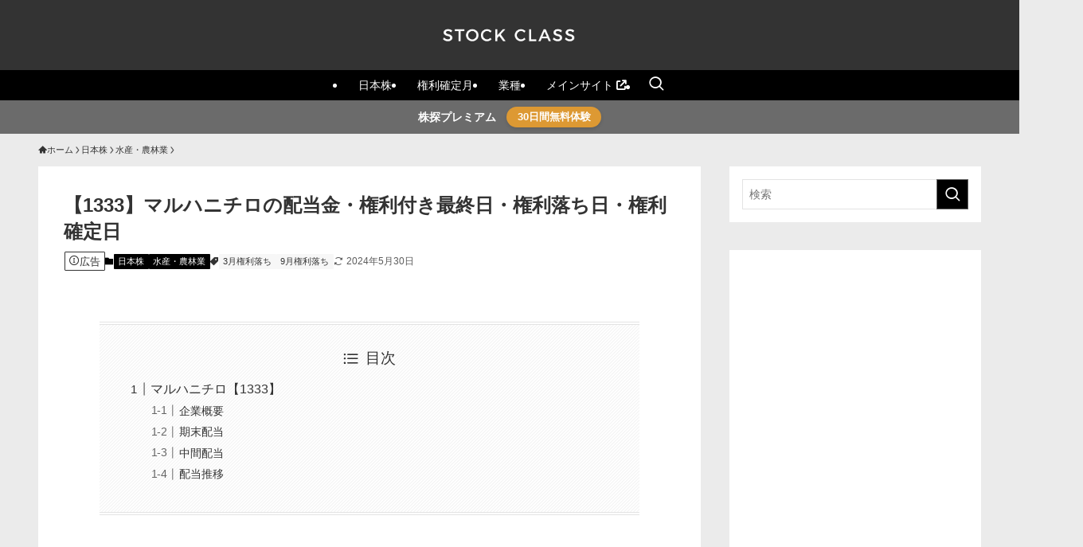

--- FILE ---
content_type: text/html; charset=UTF-8
request_url: https://dividend.stock-class.com/jp1333/
body_size: 24097
content:
<!DOCTYPE html>
<html lang="ja" data-loaded="false" data-scrolled="false" data-spmenu="closed">
<head>
<meta charset="utf-8">
<meta name="format-detection" content="telephone=no">
<meta http-equiv="X-UA-Compatible" content="IE=edge">
<meta name="viewport" content="width=device-width, viewport-fit=cover">
<title>【1333】マルハニチロの配当金・権利付き最終日・権利落ち日・権利確定日 | ストッククラス - 配当情報</title>
<meta name='robots' content='max-image-preview:large' />
<link rel='dns-prefetch' href='//www.google.com' />
<link rel="alternate" type="application/rss+xml" title="ストッククラス - 配当情報 &raquo; フィード" href="https://dividend.stock-class.com/feed/" />
<link rel="alternate" type="application/rss+xml" title="ストッククラス - 配当情報 &raquo; コメントフィード" href="https://dividend.stock-class.com/comments/feed/" />
<link rel="alternate" type="application/rss+xml" title="ストッククラス - 配当情報 &raquo; 【1333】マルハニチロの配当金・権利付き最終日・権利落ち日・権利確定日 のコメントのフィード" href="https://dividend.stock-class.com/jp1333/feed/" />

<!-- SEO SIMPLE PACK 3.6.2 -->
<meta name="description" content="マルハニチロ【1333】 企業概要 企業名マルハニチロ証券コード1333業種水産・農林業配当基準（期末）３月配当基準（中間）９月企業サイトIR情報 YahooファイナンスYahooファイナンス！ 四季報会社四季報オンライン  期末配当 中間">
<link rel="canonical" href="https://dividend.stock-class.com/jp1333/">
<meta property="og:locale" content="ja_JP">
<meta property="og:type" content="article">
<meta property="og:title" content="【1333】マルハニチロの配当金・権利付き最終日・権利落ち日・権利確定日 | ストッククラス - 配当情報">
<meta property="og:description" content="マルハニチロ【1333】 企業概要 企業名マルハニチロ証券コード1333業種水産・農林業配当基準（期末）３月配当基準（中間）９月企業サイトIR情報 YahooファイナンスYahooファイナンス！ 四季報会社四季報オンライン  期末配当 中間">
<meta property="og:url" content="https://dividend.stock-class.com/jp1333/">
<meta property="og:site_name" content="ストッククラス - 配当情報">
<meta name="twitter:card" content="summary">
<!-- Google Analytics (gtag.js) -->
<script async src="https://www.googletagmanager.com/gtag/js?id=G-NJVLHDSL1L"></script>
<script>
	window.dataLayer = window.dataLayer || [];
	function gtag(){dataLayer.push(arguments);}
	gtag("js", new Date());
	gtag("config", "G-NJVLHDSL1L");
</script>
	<!-- / SEO SIMPLE PACK -->

<style id='wp-img-auto-sizes-contain-inline-css' type='text/css'>
img:is([sizes=auto i],[sizes^="auto," i]){contain-intrinsic-size:3000px 1500px}
/*# sourceURL=wp-img-auto-sizes-contain-inline-css */
</style>
<link rel='stylesheet' id='font-awesome-all-css' href='https://dividend.stock-class.com/wp-content/themes/swell/assets/font-awesome/v6/css/all.min.css?ver=2.16.0' type='text/css' media='all' />
<style id='wp-block-library-inline-css' type='text/css'>
:root{--wp-block-synced-color:#7a00df;--wp-block-synced-color--rgb:122,0,223;--wp-bound-block-color:var(--wp-block-synced-color);--wp-editor-canvas-background:#ddd;--wp-admin-theme-color:#007cba;--wp-admin-theme-color--rgb:0,124,186;--wp-admin-theme-color-darker-10:#006ba1;--wp-admin-theme-color-darker-10--rgb:0,107,160.5;--wp-admin-theme-color-darker-20:#005a87;--wp-admin-theme-color-darker-20--rgb:0,90,135;--wp-admin-border-width-focus:2px}@media (min-resolution:192dpi){:root{--wp-admin-border-width-focus:1.5px}}.wp-element-button{cursor:pointer}:root .has-very-light-gray-background-color{background-color:#eee}:root .has-very-dark-gray-background-color{background-color:#313131}:root .has-very-light-gray-color{color:#eee}:root .has-very-dark-gray-color{color:#313131}:root .has-vivid-green-cyan-to-vivid-cyan-blue-gradient-background{background:linear-gradient(135deg,#00d084,#0693e3)}:root .has-purple-crush-gradient-background{background:linear-gradient(135deg,#34e2e4,#4721fb 50%,#ab1dfe)}:root .has-hazy-dawn-gradient-background{background:linear-gradient(135deg,#faaca8,#dad0ec)}:root .has-subdued-olive-gradient-background{background:linear-gradient(135deg,#fafae1,#67a671)}:root .has-atomic-cream-gradient-background{background:linear-gradient(135deg,#fdd79a,#004a59)}:root .has-nightshade-gradient-background{background:linear-gradient(135deg,#330968,#31cdcf)}:root .has-midnight-gradient-background{background:linear-gradient(135deg,#020381,#2874fc)}:root{--wp--preset--font-size--normal:16px;--wp--preset--font-size--huge:42px}.has-regular-font-size{font-size:1em}.has-larger-font-size{font-size:2.625em}.has-normal-font-size{font-size:var(--wp--preset--font-size--normal)}.has-huge-font-size{font-size:var(--wp--preset--font-size--huge)}.has-text-align-center{text-align:center}.has-text-align-left{text-align:left}.has-text-align-right{text-align:right}.has-fit-text{white-space:nowrap!important}#end-resizable-editor-section{display:none}.aligncenter{clear:both}.items-justified-left{justify-content:flex-start}.items-justified-center{justify-content:center}.items-justified-right{justify-content:flex-end}.items-justified-space-between{justify-content:space-between}.screen-reader-text{border:0;clip-path:inset(50%);height:1px;margin:-1px;overflow:hidden;padding:0;position:absolute;width:1px;word-wrap:normal!important}.screen-reader-text:focus{background-color:#ddd;clip-path:none;color:#444;display:block;font-size:1em;height:auto;left:5px;line-height:normal;padding:15px 23px 14px;text-decoration:none;top:5px;width:auto;z-index:100000}html :where(.has-border-color){border-style:solid}html :where([style*=border-top-color]){border-top-style:solid}html :where([style*=border-right-color]){border-right-style:solid}html :where([style*=border-bottom-color]){border-bottom-style:solid}html :where([style*=border-left-color]){border-left-style:solid}html :where([style*=border-width]){border-style:solid}html :where([style*=border-top-width]){border-top-style:solid}html :where([style*=border-right-width]){border-right-style:solid}html :where([style*=border-bottom-width]){border-bottom-style:solid}html :where([style*=border-left-width]){border-left-style:solid}html :where(img[class*=wp-image-]){height:auto;max-width:100%}:where(figure){margin:0 0 1em}html :where(.is-position-sticky){--wp-admin--admin-bar--position-offset:var(--wp-admin--admin-bar--height,0px)}@media screen and (max-width:600px){html :where(.is-position-sticky){--wp-admin--admin-bar--position-offset:0px}}

/*# sourceURL=wp-block-library-inline-css */
</style><style id='wp-block-heading-inline-css' type='text/css'>
h1:where(.wp-block-heading).has-background,h2:where(.wp-block-heading).has-background,h3:where(.wp-block-heading).has-background,h4:where(.wp-block-heading).has-background,h5:where(.wp-block-heading).has-background,h6:where(.wp-block-heading).has-background{padding:1.25em 2.375em}h1.has-text-align-left[style*=writing-mode]:where([style*=vertical-lr]),h1.has-text-align-right[style*=writing-mode]:where([style*=vertical-rl]),h2.has-text-align-left[style*=writing-mode]:where([style*=vertical-lr]),h2.has-text-align-right[style*=writing-mode]:where([style*=vertical-rl]),h3.has-text-align-left[style*=writing-mode]:where([style*=vertical-lr]),h3.has-text-align-right[style*=writing-mode]:where([style*=vertical-rl]),h4.has-text-align-left[style*=writing-mode]:where([style*=vertical-lr]),h4.has-text-align-right[style*=writing-mode]:where([style*=vertical-rl]),h5.has-text-align-left[style*=writing-mode]:where([style*=vertical-lr]),h5.has-text-align-right[style*=writing-mode]:where([style*=vertical-rl]),h6.has-text-align-left[style*=writing-mode]:where([style*=vertical-lr]),h6.has-text-align-right[style*=writing-mode]:where([style*=vertical-rl]){rotate:180deg}
/*# sourceURL=https://dividend.stock-class.com/wp-includes/blocks/heading/style.min.css */
</style>
<style id='wp-block-image-inline-css' type='text/css'>
.wp-block-image>a,.wp-block-image>figure>a{display:inline-block}.wp-block-image img{box-sizing:border-box;height:auto;max-width:100%;vertical-align:bottom}@media not (prefers-reduced-motion){.wp-block-image img.hide{visibility:hidden}.wp-block-image img.show{animation:show-content-image .4s}}.wp-block-image[style*=border-radius] img,.wp-block-image[style*=border-radius]>a{border-radius:inherit}.wp-block-image.has-custom-border img{box-sizing:border-box}.wp-block-image.aligncenter{text-align:center}.wp-block-image.alignfull>a,.wp-block-image.alignwide>a{width:100%}.wp-block-image.alignfull img,.wp-block-image.alignwide img{height:auto;width:100%}.wp-block-image .aligncenter,.wp-block-image .alignleft,.wp-block-image .alignright,.wp-block-image.aligncenter,.wp-block-image.alignleft,.wp-block-image.alignright{display:table}.wp-block-image .aligncenter>figcaption,.wp-block-image .alignleft>figcaption,.wp-block-image .alignright>figcaption,.wp-block-image.aligncenter>figcaption,.wp-block-image.alignleft>figcaption,.wp-block-image.alignright>figcaption{caption-side:bottom;display:table-caption}.wp-block-image .alignleft{float:left;margin:.5em 1em .5em 0}.wp-block-image .alignright{float:right;margin:.5em 0 .5em 1em}.wp-block-image .aligncenter{margin-left:auto;margin-right:auto}.wp-block-image :where(figcaption){margin-bottom:1em;margin-top:.5em}.wp-block-image.is-style-circle-mask img{border-radius:9999px}@supports ((-webkit-mask-image:none) or (mask-image:none)) or (-webkit-mask-image:none){.wp-block-image.is-style-circle-mask img{border-radius:0;-webkit-mask-image:url('data:image/svg+xml;utf8,<svg viewBox="0 0 100 100" xmlns="http://www.w3.org/2000/svg"><circle cx="50" cy="50" r="50"/></svg>');mask-image:url('data:image/svg+xml;utf8,<svg viewBox="0 0 100 100" xmlns="http://www.w3.org/2000/svg"><circle cx="50" cy="50" r="50"/></svg>');mask-mode:alpha;-webkit-mask-position:center;mask-position:center;-webkit-mask-repeat:no-repeat;mask-repeat:no-repeat;-webkit-mask-size:contain;mask-size:contain}}:root :where(.wp-block-image.is-style-rounded img,.wp-block-image .is-style-rounded img){border-radius:9999px}.wp-block-image figure{margin:0}.wp-lightbox-container{display:flex;flex-direction:column;position:relative}.wp-lightbox-container img{cursor:zoom-in}.wp-lightbox-container img:hover+button{opacity:1}.wp-lightbox-container button{align-items:center;backdrop-filter:blur(16px) saturate(180%);background-color:#5a5a5a40;border:none;border-radius:4px;cursor:zoom-in;display:flex;height:20px;justify-content:center;opacity:0;padding:0;position:absolute;right:16px;text-align:center;top:16px;width:20px;z-index:100}@media not (prefers-reduced-motion){.wp-lightbox-container button{transition:opacity .2s ease}}.wp-lightbox-container button:focus-visible{outline:3px auto #5a5a5a40;outline:3px auto -webkit-focus-ring-color;outline-offset:3px}.wp-lightbox-container button:hover{cursor:pointer;opacity:1}.wp-lightbox-container button:focus{opacity:1}.wp-lightbox-container button:focus,.wp-lightbox-container button:hover,.wp-lightbox-container button:not(:hover):not(:active):not(.has-background){background-color:#5a5a5a40;border:none}.wp-lightbox-overlay{box-sizing:border-box;cursor:zoom-out;height:100vh;left:0;overflow:hidden;position:fixed;top:0;visibility:hidden;width:100%;z-index:100000}.wp-lightbox-overlay .close-button{align-items:center;cursor:pointer;display:flex;justify-content:center;min-height:40px;min-width:40px;padding:0;position:absolute;right:calc(env(safe-area-inset-right) + 16px);top:calc(env(safe-area-inset-top) + 16px);z-index:5000000}.wp-lightbox-overlay .close-button:focus,.wp-lightbox-overlay .close-button:hover,.wp-lightbox-overlay .close-button:not(:hover):not(:active):not(.has-background){background:none;border:none}.wp-lightbox-overlay .lightbox-image-container{height:var(--wp--lightbox-container-height);left:50%;overflow:hidden;position:absolute;top:50%;transform:translate(-50%,-50%);transform-origin:top left;width:var(--wp--lightbox-container-width);z-index:9999999999}.wp-lightbox-overlay .wp-block-image{align-items:center;box-sizing:border-box;display:flex;height:100%;justify-content:center;margin:0;position:relative;transform-origin:0 0;width:100%;z-index:3000000}.wp-lightbox-overlay .wp-block-image img{height:var(--wp--lightbox-image-height);min-height:var(--wp--lightbox-image-height);min-width:var(--wp--lightbox-image-width);width:var(--wp--lightbox-image-width)}.wp-lightbox-overlay .wp-block-image figcaption{display:none}.wp-lightbox-overlay button{background:none;border:none}.wp-lightbox-overlay .scrim{background-color:#fff;height:100%;opacity:.9;position:absolute;width:100%;z-index:2000000}.wp-lightbox-overlay.active{visibility:visible}@media not (prefers-reduced-motion){.wp-lightbox-overlay.active{animation:turn-on-visibility .25s both}.wp-lightbox-overlay.active img{animation:turn-on-visibility .35s both}.wp-lightbox-overlay.show-closing-animation:not(.active){animation:turn-off-visibility .35s both}.wp-lightbox-overlay.show-closing-animation:not(.active) img{animation:turn-off-visibility .25s both}.wp-lightbox-overlay.zoom.active{animation:none;opacity:1;visibility:visible}.wp-lightbox-overlay.zoom.active .lightbox-image-container{animation:lightbox-zoom-in .4s}.wp-lightbox-overlay.zoom.active .lightbox-image-container img{animation:none}.wp-lightbox-overlay.zoom.active .scrim{animation:turn-on-visibility .4s forwards}.wp-lightbox-overlay.zoom.show-closing-animation:not(.active){animation:none}.wp-lightbox-overlay.zoom.show-closing-animation:not(.active) .lightbox-image-container{animation:lightbox-zoom-out .4s}.wp-lightbox-overlay.zoom.show-closing-animation:not(.active) .lightbox-image-container img{animation:none}.wp-lightbox-overlay.zoom.show-closing-animation:not(.active) .scrim{animation:turn-off-visibility .4s forwards}}@keyframes show-content-image{0%{visibility:hidden}99%{visibility:hidden}to{visibility:visible}}@keyframes turn-on-visibility{0%{opacity:0}to{opacity:1}}@keyframes turn-off-visibility{0%{opacity:1;visibility:visible}99%{opacity:0;visibility:visible}to{opacity:0;visibility:hidden}}@keyframes lightbox-zoom-in{0%{transform:translate(calc((-100vw + var(--wp--lightbox-scrollbar-width))/2 + var(--wp--lightbox-initial-left-position)),calc(-50vh + var(--wp--lightbox-initial-top-position))) scale(var(--wp--lightbox-scale))}to{transform:translate(-50%,-50%) scale(1)}}@keyframes lightbox-zoom-out{0%{transform:translate(-50%,-50%) scale(1);visibility:visible}99%{visibility:visible}to{transform:translate(calc((-100vw + var(--wp--lightbox-scrollbar-width))/2 + var(--wp--lightbox-initial-left-position)),calc(-50vh + var(--wp--lightbox-initial-top-position))) scale(var(--wp--lightbox-scale));visibility:hidden}}
/*# sourceURL=https://dividend.stock-class.com/wp-includes/blocks/image/style.min.css */
</style>
<style id='wp-block-paragraph-inline-css' type='text/css'>
.is-small-text{font-size:.875em}.is-regular-text{font-size:1em}.is-large-text{font-size:2.25em}.is-larger-text{font-size:3em}.has-drop-cap:not(:focus):first-letter{float:left;font-size:8.4em;font-style:normal;font-weight:100;line-height:.68;margin:.05em .1em 0 0;text-transform:uppercase}body.rtl .has-drop-cap:not(:focus):first-letter{float:none;margin-left:.1em}p.has-drop-cap.has-background{overflow:hidden}:root :where(p.has-background){padding:1.25em 2.375em}:where(p.has-text-color:not(.has-link-color)) a{color:inherit}p.has-text-align-left[style*="writing-mode:vertical-lr"],p.has-text-align-right[style*="writing-mode:vertical-rl"]{rotate:180deg}
/*# sourceURL=https://dividend.stock-class.com/wp-includes/blocks/paragraph/style.min.css */
</style>
<style id='wp-block-table-inline-css' type='text/css'>
.wp-block-table{overflow-x:auto}.wp-block-table table{border-collapse:collapse;width:100%}.wp-block-table thead{border-bottom:3px solid}.wp-block-table tfoot{border-top:3px solid}.wp-block-table td,.wp-block-table th{border:1px solid;padding:.5em}.wp-block-table .has-fixed-layout{table-layout:fixed;width:100%}.wp-block-table .has-fixed-layout td,.wp-block-table .has-fixed-layout th{word-break:break-word}.wp-block-table.aligncenter,.wp-block-table.alignleft,.wp-block-table.alignright{display:table;width:auto}.wp-block-table.aligncenter td,.wp-block-table.aligncenter th,.wp-block-table.alignleft td,.wp-block-table.alignleft th,.wp-block-table.alignright td,.wp-block-table.alignright th{word-break:break-word}.wp-block-table .has-subtle-light-gray-background-color{background-color:#f3f4f5}.wp-block-table .has-subtle-pale-green-background-color{background-color:#e9fbe5}.wp-block-table .has-subtle-pale-blue-background-color{background-color:#e7f5fe}.wp-block-table .has-subtle-pale-pink-background-color{background-color:#fcf0ef}.wp-block-table.is-style-stripes{background-color:initial;border-collapse:inherit;border-spacing:0}.wp-block-table.is-style-stripes tbody tr:nth-child(odd){background-color:#f0f0f0}.wp-block-table.is-style-stripes.has-subtle-light-gray-background-color tbody tr:nth-child(odd){background-color:#f3f4f5}.wp-block-table.is-style-stripes.has-subtle-pale-green-background-color tbody tr:nth-child(odd){background-color:#e9fbe5}.wp-block-table.is-style-stripes.has-subtle-pale-blue-background-color tbody tr:nth-child(odd){background-color:#e7f5fe}.wp-block-table.is-style-stripes.has-subtle-pale-pink-background-color tbody tr:nth-child(odd){background-color:#fcf0ef}.wp-block-table.is-style-stripes td,.wp-block-table.is-style-stripes th{border-color:#0000}.wp-block-table.is-style-stripes{border-bottom:1px solid #f0f0f0}.wp-block-table .has-border-color td,.wp-block-table .has-border-color th,.wp-block-table .has-border-color tr,.wp-block-table .has-border-color>*{border-color:inherit}.wp-block-table table[style*=border-top-color] tr:first-child,.wp-block-table table[style*=border-top-color] tr:first-child td,.wp-block-table table[style*=border-top-color] tr:first-child th,.wp-block-table table[style*=border-top-color]>*,.wp-block-table table[style*=border-top-color]>* td,.wp-block-table table[style*=border-top-color]>* th{border-top-color:inherit}.wp-block-table table[style*=border-top-color] tr:not(:first-child){border-top-color:initial}.wp-block-table table[style*=border-right-color] td:last-child,.wp-block-table table[style*=border-right-color] th,.wp-block-table table[style*=border-right-color] tr,.wp-block-table table[style*=border-right-color]>*{border-right-color:inherit}.wp-block-table table[style*=border-bottom-color] tr:last-child,.wp-block-table table[style*=border-bottom-color] tr:last-child td,.wp-block-table table[style*=border-bottom-color] tr:last-child th,.wp-block-table table[style*=border-bottom-color]>*,.wp-block-table table[style*=border-bottom-color]>* td,.wp-block-table table[style*=border-bottom-color]>* th{border-bottom-color:inherit}.wp-block-table table[style*=border-bottom-color] tr:not(:last-child){border-bottom-color:initial}.wp-block-table table[style*=border-left-color] td:first-child,.wp-block-table table[style*=border-left-color] th,.wp-block-table table[style*=border-left-color] tr,.wp-block-table table[style*=border-left-color]>*{border-left-color:inherit}.wp-block-table table[style*=border-style] td,.wp-block-table table[style*=border-style] th,.wp-block-table table[style*=border-style] tr,.wp-block-table table[style*=border-style]>*{border-style:inherit}.wp-block-table table[style*=border-width] td,.wp-block-table table[style*=border-width] th,.wp-block-table table[style*=border-width] tr,.wp-block-table table[style*=border-width]>*{border-style:inherit;border-width:inherit}
/*# sourceURL=https://dividend.stock-class.com/wp-includes/blocks/table/style.min.css */
</style>
<style id='global-styles-inline-css' type='text/css'>
:root{--wp--preset--aspect-ratio--square: 1;--wp--preset--aspect-ratio--4-3: 4/3;--wp--preset--aspect-ratio--3-4: 3/4;--wp--preset--aspect-ratio--3-2: 3/2;--wp--preset--aspect-ratio--2-3: 2/3;--wp--preset--aspect-ratio--16-9: 16/9;--wp--preset--aspect-ratio--9-16: 9/16;--wp--preset--color--black: #000;--wp--preset--color--cyan-bluish-gray: #abb8c3;--wp--preset--color--white: #fff;--wp--preset--color--pale-pink: #f78da7;--wp--preset--color--vivid-red: #cf2e2e;--wp--preset--color--luminous-vivid-orange: #ff6900;--wp--preset--color--luminous-vivid-amber: #fcb900;--wp--preset--color--light-green-cyan: #7bdcb5;--wp--preset--color--vivid-green-cyan: #00d084;--wp--preset--color--pale-cyan-blue: #8ed1fc;--wp--preset--color--vivid-cyan-blue: #0693e3;--wp--preset--color--vivid-purple: #9b51e0;--wp--preset--color--swl-main: var(--color_main);--wp--preset--color--swl-main-thin: var(--color_main_thin);--wp--preset--color--swl-gray: var(--color_gray);--wp--preset--color--swl-deep-01: var(--color_deep01);--wp--preset--color--swl-deep-02: var(--color_deep02);--wp--preset--color--swl-deep-03: var(--color_deep03);--wp--preset--color--swl-deep-04: var(--color_deep04);--wp--preset--color--swl-pale-01: var(--color_pale01);--wp--preset--color--swl-pale-02: var(--color_pale02);--wp--preset--color--swl-pale-03: var(--color_pale03);--wp--preset--color--swl-pale-04: var(--color_pale04);--wp--preset--gradient--vivid-cyan-blue-to-vivid-purple: linear-gradient(135deg,rgb(6,147,227) 0%,rgb(155,81,224) 100%);--wp--preset--gradient--light-green-cyan-to-vivid-green-cyan: linear-gradient(135deg,rgb(122,220,180) 0%,rgb(0,208,130) 100%);--wp--preset--gradient--luminous-vivid-amber-to-luminous-vivid-orange: linear-gradient(135deg,rgb(252,185,0) 0%,rgb(255,105,0) 100%);--wp--preset--gradient--luminous-vivid-orange-to-vivid-red: linear-gradient(135deg,rgb(255,105,0) 0%,rgb(207,46,46) 100%);--wp--preset--gradient--very-light-gray-to-cyan-bluish-gray: linear-gradient(135deg,rgb(238,238,238) 0%,rgb(169,184,195) 100%);--wp--preset--gradient--cool-to-warm-spectrum: linear-gradient(135deg,rgb(74,234,220) 0%,rgb(151,120,209) 20%,rgb(207,42,186) 40%,rgb(238,44,130) 60%,rgb(251,105,98) 80%,rgb(254,248,76) 100%);--wp--preset--gradient--blush-light-purple: linear-gradient(135deg,rgb(255,206,236) 0%,rgb(152,150,240) 100%);--wp--preset--gradient--blush-bordeaux: linear-gradient(135deg,rgb(254,205,165) 0%,rgb(254,45,45) 50%,rgb(107,0,62) 100%);--wp--preset--gradient--luminous-dusk: linear-gradient(135deg,rgb(255,203,112) 0%,rgb(199,81,192) 50%,rgb(65,88,208) 100%);--wp--preset--gradient--pale-ocean: linear-gradient(135deg,rgb(255,245,203) 0%,rgb(182,227,212) 50%,rgb(51,167,181) 100%);--wp--preset--gradient--electric-grass: linear-gradient(135deg,rgb(202,248,128) 0%,rgb(113,206,126) 100%);--wp--preset--gradient--midnight: linear-gradient(135deg,rgb(2,3,129) 0%,rgb(40,116,252) 100%);--wp--preset--font-size--small: 0.9em;--wp--preset--font-size--medium: 1.1em;--wp--preset--font-size--large: 1.25em;--wp--preset--font-size--x-large: 42px;--wp--preset--font-size--xs: 0.75em;--wp--preset--font-size--huge: 1.6em;--wp--preset--spacing--20: 0.44rem;--wp--preset--spacing--30: 0.67rem;--wp--preset--spacing--40: 1rem;--wp--preset--spacing--50: 1.5rem;--wp--preset--spacing--60: 2.25rem;--wp--preset--spacing--70: 3.38rem;--wp--preset--spacing--80: 5.06rem;--wp--preset--shadow--natural: 6px 6px 9px rgba(0, 0, 0, 0.2);--wp--preset--shadow--deep: 12px 12px 50px rgba(0, 0, 0, 0.4);--wp--preset--shadow--sharp: 6px 6px 0px rgba(0, 0, 0, 0.2);--wp--preset--shadow--outlined: 6px 6px 0px -3px rgb(255, 255, 255), 6px 6px rgb(0, 0, 0);--wp--preset--shadow--crisp: 6px 6px 0px rgb(0, 0, 0);}:where(.is-layout-flex){gap: 0.5em;}:where(.is-layout-grid){gap: 0.5em;}body .is-layout-flex{display: flex;}.is-layout-flex{flex-wrap: wrap;align-items: center;}.is-layout-flex > :is(*, div){margin: 0;}body .is-layout-grid{display: grid;}.is-layout-grid > :is(*, div){margin: 0;}:where(.wp-block-columns.is-layout-flex){gap: 2em;}:where(.wp-block-columns.is-layout-grid){gap: 2em;}:where(.wp-block-post-template.is-layout-flex){gap: 1.25em;}:where(.wp-block-post-template.is-layout-grid){gap: 1.25em;}.has-black-color{color: var(--wp--preset--color--black) !important;}.has-cyan-bluish-gray-color{color: var(--wp--preset--color--cyan-bluish-gray) !important;}.has-white-color{color: var(--wp--preset--color--white) !important;}.has-pale-pink-color{color: var(--wp--preset--color--pale-pink) !important;}.has-vivid-red-color{color: var(--wp--preset--color--vivid-red) !important;}.has-luminous-vivid-orange-color{color: var(--wp--preset--color--luminous-vivid-orange) !important;}.has-luminous-vivid-amber-color{color: var(--wp--preset--color--luminous-vivid-amber) !important;}.has-light-green-cyan-color{color: var(--wp--preset--color--light-green-cyan) !important;}.has-vivid-green-cyan-color{color: var(--wp--preset--color--vivid-green-cyan) !important;}.has-pale-cyan-blue-color{color: var(--wp--preset--color--pale-cyan-blue) !important;}.has-vivid-cyan-blue-color{color: var(--wp--preset--color--vivid-cyan-blue) !important;}.has-vivid-purple-color{color: var(--wp--preset--color--vivid-purple) !important;}.has-black-background-color{background-color: var(--wp--preset--color--black) !important;}.has-cyan-bluish-gray-background-color{background-color: var(--wp--preset--color--cyan-bluish-gray) !important;}.has-white-background-color{background-color: var(--wp--preset--color--white) !important;}.has-pale-pink-background-color{background-color: var(--wp--preset--color--pale-pink) !important;}.has-vivid-red-background-color{background-color: var(--wp--preset--color--vivid-red) !important;}.has-luminous-vivid-orange-background-color{background-color: var(--wp--preset--color--luminous-vivid-orange) !important;}.has-luminous-vivid-amber-background-color{background-color: var(--wp--preset--color--luminous-vivid-amber) !important;}.has-light-green-cyan-background-color{background-color: var(--wp--preset--color--light-green-cyan) !important;}.has-vivid-green-cyan-background-color{background-color: var(--wp--preset--color--vivid-green-cyan) !important;}.has-pale-cyan-blue-background-color{background-color: var(--wp--preset--color--pale-cyan-blue) !important;}.has-vivid-cyan-blue-background-color{background-color: var(--wp--preset--color--vivid-cyan-blue) !important;}.has-vivid-purple-background-color{background-color: var(--wp--preset--color--vivid-purple) !important;}.has-black-border-color{border-color: var(--wp--preset--color--black) !important;}.has-cyan-bluish-gray-border-color{border-color: var(--wp--preset--color--cyan-bluish-gray) !important;}.has-white-border-color{border-color: var(--wp--preset--color--white) !important;}.has-pale-pink-border-color{border-color: var(--wp--preset--color--pale-pink) !important;}.has-vivid-red-border-color{border-color: var(--wp--preset--color--vivid-red) !important;}.has-luminous-vivid-orange-border-color{border-color: var(--wp--preset--color--luminous-vivid-orange) !important;}.has-luminous-vivid-amber-border-color{border-color: var(--wp--preset--color--luminous-vivid-amber) !important;}.has-light-green-cyan-border-color{border-color: var(--wp--preset--color--light-green-cyan) !important;}.has-vivid-green-cyan-border-color{border-color: var(--wp--preset--color--vivid-green-cyan) !important;}.has-pale-cyan-blue-border-color{border-color: var(--wp--preset--color--pale-cyan-blue) !important;}.has-vivid-cyan-blue-border-color{border-color: var(--wp--preset--color--vivid-cyan-blue) !important;}.has-vivid-purple-border-color{border-color: var(--wp--preset--color--vivid-purple) !important;}.has-vivid-cyan-blue-to-vivid-purple-gradient-background{background: var(--wp--preset--gradient--vivid-cyan-blue-to-vivid-purple) !important;}.has-light-green-cyan-to-vivid-green-cyan-gradient-background{background: var(--wp--preset--gradient--light-green-cyan-to-vivid-green-cyan) !important;}.has-luminous-vivid-amber-to-luminous-vivid-orange-gradient-background{background: var(--wp--preset--gradient--luminous-vivid-amber-to-luminous-vivid-orange) !important;}.has-luminous-vivid-orange-to-vivid-red-gradient-background{background: var(--wp--preset--gradient--luminous-vivid-orange-to-vivid-red) !important;}.has-very-light-gray-to-cyan-bluish-gray-gradient-background{background: var(--wp--preset--gradient--very-light-gray-to-cyan-bluish-gray) !important;}.has-cool-to-warm-spectrum-gradient-background{background: var(--wp--preset--gradient--cool-to-warm-spectrum) !important;}.has-blush-light-purple-gradient-background{background: var(--wp--preset--gradient--blush-light-purple) !important;}.has-blush-bordeaux-gradient-background{background: var(--wp--preset--gradient--blush-bordeaux) !important;}.has-luminous-dusk-gradient-background{background: var(--wp--preset--gradient--luminous-dusk) !important;}.has-pale-ocean-gradient-background{background: var(--wp--preset--gradient--pale-ocean) !important;}.has-electric-grass-gradient-background{background: var(--wp--preset--gradient--electric-grass) !important;}.has-midnight-gradient-background{background: var(--wp--preset--gradient--midnight) !important;}.has-small-font-size{font-size: var(--wp--preset--font-size--small) !important;}.has-medium-font-size{font-size: var(--wp--preset--font-size--medium) !important;}.has-large-font-size{font-size: var(--wp--preset--font-size--large) !important;}.has-x-large-font-size{font-size: var(--wp--preset--font-size--x-large) !important;}
/*# sourceURL=global-styles-inline-css */
</style>

<link rel='stylesheet' id='swell-icons-css' href='https://dividend.stock-class.com/wp-content/themes/swell/build/css/swell-icons.css?ver=2.16.0' type='text/css' media='all' />
<link rel='stylesheet' id='main_style-css' href='https://dividend.stock-class.com/wp-content/themes/swell/build/css/main.css?ver=2.16.0' type='text/css' media='all' />
<link rel='stylesheet' id='swell_blocks-css' href='https://dividend.stock-class.com/wp-content/themes/swell/build/css/blocks.css?ver=2.16.0' type='text/css' media='all' />
<style id='swell_custom-inline-css' type='text/css'>
:root{--swl-fz--content:4vw;--swl-font_family:"游ゴシック体", "Yu Gothic", YuGothic, "Hiragino Kaku Gothic ProN", "Hiragino Sans", Meiryo, sans-serif;--swl-font_weight:500;--color_main:#000000;--color_text:#333;--color_link:#1176d4;--color_htag:#000000;--color_bg:#ebebeb;--color_gradient1:#d8ffff;--color_gradient2:#87e7ff;--color_main_thin:rgba(0, 0, 0, 0.05 );--color_main_dark:rgba(0, 0, 0, 1 );--color_list_check:#000000;--color_list_num:#000000;--color_list_good:#86dd7b;--color_list_triangle:#f4e03a;--color_list_bad:#f36060;--color_faq_q:#d55656;--color_faq_a:#6599b7;--color_icon_good:#3cd250;--color_icon_good_bg:#ecffe9;--color_icon_bad:#4b73eb;--color_icon_bad_bg:#eafaff;--color_icon_info:#000000;--color_icon_info_bg:#e8e8e8;--color_icon_announce:#ffa537;--color_icon_announce_bg:#fff5f0;--color_icon_pen:#7a7a7a;--color_icon_pen_bg:#f7f7f7;--color_icon_book:#787364;--color_icon_book_bg:#f8f6ef;--color_icon_point:#ffa639;--color_icon_check:#86d67c;--color_icon_batsu:#f36060;--color_icon_hatena:#5295cc;--color_icon_caution:#f7da38;--color_icon_memo:#84878a;--color_deep01:#e44141;--color_deep02:#3d79d5;--color_deep03:#63a84d;--color_deep04:#f09f4d;--color_pale01:#fff2f0;--color_pale02:#f3f8fd;--color_pale03:#f1f9ee;--color_pale04:#fdf9ee;--color_mark_blue:#b7e3ff;--color_mark_green:#bdf9c3;--color_mark_yellow:#fcf69f;--color_mark_orange:#ffddbc;--border01:solid 1px var(--color_main);--border02:solid 2px var(--color_main);--border03:double 2px var(--color_border);--border04:solid 1px var(--color_main);--card_posts_thumb_ratio:56.25%;--list_posts_thumb_ratio:56.25%;--big_posts_thumb_ratio:56.25%;--thumb_posts_thumb_ratio:56.25%;--blogcard_thumb_ratio:56.25%;--color_header_bg:#333333;--color_header_text:#ffffff;--color_footer_bg:#333333;--color_footer_text:#ffffff;--container_size:1200px;--article_size:1200px;--logo_size_sp:48px;--logo_size_pc:40px;--logo_size_pcfix:32px;--color_gnav_bg:var(--color_main);}.swl-cell-bg[data-icon="doubleCircle"]{--cell-icon-color:#ffc977}.swl-cell-bg[data-icon="circle"]{--cell-icon-color:#94e29c}.swl-cell-bg[data-icon="triangle"]{--cell-icon-color:#eeda2f}.swl-cell-bg[data-icon="close"]{--cell-icon-color:#ec9191}.swl-cell-bg[data-icon="hatena"]{--cell-icon-color:#93c9da}.swl-cell-bg[data-icon="check"]{--cell-icon-color:#94e29c}.swl-cell-bg[data-icon="line"]{--cell-icon-color:#9b9b9b}.cap_box[data-colset="col1"]{--capbox-color:#f59b5f;--capbox-color--bg:#fff8eb}.cap_box[data-colset="col2"]{--capbox-color:#5fb9f5;--capbox-color--bg:#edf5ff}.cap_box[data-colset="col3"]{--capbox-color:#2fcd90;--capbox-color--bg:#eafaf2}.red_{--the-btn-color:#f74a4a;--the-btn-color2:#ffbc49;--the-solid-shadow: rgba(185, 56, 56, 1 )}.blue_{--the-btn-color:#338df4;--the-btn-color2:#35eaff;--the-solid-shadow: rgba(38, 106, 183, 1 )}.green_{--the-btn-color:#62d847;--the-btn-color2:#7bf7bd;--the-solid-shadow: rgba(74, 162, 53, 1 )}.is-style-btn_normal{--the-btn-radius:4px}.is-style-btn_solid{--the-btn-radius:4px}.is-style-btn_shiny{--the-btn-radius:4px}.is-style-btn_line{--the-btn-radius:4px}.post_content blockquote{padding:1.5em 2em 1.5em 3em}.post_content blockquote::before{content:"";display:block;width:5px;height:calc(100% - 3em);top:1.5em;left:1.5em;border-left:solid 1px rgba(180,180,180,.75);border-right:solid 1px rgba(180,180,180,.75);}.mark_blue{background:-webkit-linear-gradient(transparent 64%,var(--color_mark_blue) 0%);background:linear-gradient(transparent 64%,var(--color_mark_blue) 0%)}.mark_green{background:-webkit-linear-gradient(transparent 64%,var(--color_mark_green) 0%);background:linear-gradient(transparent 64%,var(--color_mark_green) 0%)}.mark_yellow{background:-webkit-linear-gradient(transparent 64%,var(--color_mark_yellow) 0%);background:linear-gradient(transparent 64%,var(--color_mark_yellow) 0%)}.mark_orange{background:-webkit-linear-gradient(transparent 64%,var(--color_mark_orange) 0%);background:linear-gradient(transparent 64%,var(--color_mark_orange) 0%)}[class*="is-style-icon_"]{color:#333;border-width:0}[class*="is-style-big_icon_"]{border-width:2px;border-style:solid}[data-col="gray"] .c-balloon__text{background:#f7f7f7;border-color:#ccc}[data-col="gray"] .c-balloon__before{border-right-color:#f7f7f7}[data-col="green"] .c-balloon__text{background:#d1f8c2;border-color:#9ddd93}[data-col="green"] .c-balloon__before{border-right-color:#d1f8c2}[data-col="blue"] .c-balloon__text{background:#e2f6ff;border-color:#93d2f0}[data-col="blue"] .c-balloon__before{border-right-color:#e2f6ff}[data-col="red"] .c-balloon__text{background:#ffebeb;border-color:#f48789}[data-col="red"] .c-balloon__before{border-right-color:#ffebeb}[data-col="yellow"] .c-balloon__text{background:#f9f7d2;border-color:#fbe593}[data-col="yellow"] .c-balloon__before{border-right-color:#f9f7d2}.-type-list2 .p-postList__body::after,.-type-big .p-postList__body::after{content: "READ MORE »";}.c-postThumb__cat{background-color:#000000;color:#fff;background-image: repeating-linear-gradient(-45deg,rgba(255,255,255,.1),rgba(255,255,255,.1) 6px,transparent 6px,transparent 12px)}.post_content h2:where(:not([class^="swell-block-"]):not(.faq_q):not(.p-postList__title)){background:var(--color_htag);padding:.75em 1em;color:#fff}.post_content h2:where(:not([class^="swell-block-"]):not(.faq_q):not(.p-postList__title))::before{position:absolute;display:block;pointer-events:none;content:"";top:-4px;left:0;width:100%;height:calc(100% + 4px);box-sizing:content-box;border-top:solid 2px var(--color_htag);border-bottom:solid 2px var(--color_htag)}.post_content h3:where(:not([class^="swell-block-"]):not(.faq_q):not(.p-postList__title)){padding:0 .5em .5em}.post_content h3:where(:not([class^="swell-block-"]):not(.faq_q):not(.p-postList__title))::before{content:"";width:100%;height:2px;background: repeating-linear-gradient(90deg, var(--color_htag) 0%, var(--color_htag) 29.3%, rgba(150,150,150,.2) 29.3%, rgba(150,150,150,.2) 100%)}.post_content h4:where(:not([class^="swell-block-"]):not(.faq_q):not(.p-postList__title)){padding:0 0 0 16px;border-left:solid 2px var(--color_htag)}.l-header__menuBtn{order:1}.l-header__customBtn{order:3}.c-gnav a::after{background:var(--color_main);width:100%;height:2px;transform:scaleX(0)}.p-spHeadMenu .menu-item.-current{border-bottom-color:var(--color_main)}.c-gnav > li:hover > a::after,.c-gnav > .-current > a::after{transform: scaleX(1)}.c-gnav .sub-menu{color:#fff;background:var(--color_main)}.l-fixHeader::before{opacity:1}.c-infoBar{color:#fff;background-color:#6b6b6b}.c-infoBar__text{font-size:3.4vw}.c-infoBar__btn{background-color:#dd9933 !important}#pagetop{border-radius:50%}#fix_tocbtn{border-radius:50%}#fix_bottom_menu{color:#ffffff}#fix_bottom_menu::before{background:#333333;opacity:0.9}#before_footer_widget{margin-bottom:0}.c-widget__title.-spmenu{padding:.5em .75em;border-radius:var(--swl-radius--2, 0px);background:var(--color_main);color:#fff;}.c-widget__title.-footer{padding:.5em}.c-widget__title.-footer::before{content:"";bottom:0;left:0;width:40%;z-index:1;background:var(--color_main)}.c-widget__title.-footer::after{content:"";bottom:0;left:0;width:100%;background:var(--color_border)}.c-secTitle{border-left:solid 2px var(--color_main);padding:0em .75em}.p-spMenu{color:#333}.p-spMenu__inner::before{background:#fdfdfd;opacity:1}.p-spMenu__overlay{background:#000;opacity:0.6}[class*="page-numbers"]{color:#fff;background-color:#dedede}a{text-decoration: none}.l-topTitleArea.c-filterLayer::before{background-color:#000;opacity:0.2;content:""}@media screen and (min-width: 960px){:root{}}@media screen and (max-width: 959px){:root{}.l-header__logo{order:2;text-align:center}#pagetop{display:none}#fix_tocbtn{display:none}}@media screen and (min-width: 600px){:root{--swl-fz--content:16px;}.c-infoBar__text{font-size:14px}}@media screen and (max-width: 599px){:root{}}@media (min-width: 1408px) {.alignwide{left:-100px;width:calc(100% + 200px);}}@media (max-width: 1408px) {.-sidebar-off .swell-block-fullWide__inner.l-container .alignwide{left:0px;width:100%;}}.l-fixHeader .l-fixHeader__gnav{order:0}[data-scrolled=true] .l-fixHeader[data-ready]{opacity:1;-webkit-transform:translateY(0)!important;transform:translateY(0)!important;visibility:visible}.-body-solid .l-fixHeader{box-shadow:0 2px 4px var(--swl-color_shadow)}.l-fixHeader__inner{align-items:stretch;color:var(--color_header_text);display:flex;padding-bottom:0;padding-top:0;position:relative;z-index:1}.l-fixHeader__logo{align-items:center;display:flex;line-height:1;margin-right:24px;order:0;padding:16px 0}.c-infoBar{overflow:hidden;position:relative;width:100%}.c-infoBar.-bg-stripe:before{background-image:repeating-linear-gradient(-45deg,#fff 0 6px,transparent 6px 12px);content:"";display:block;opacity:.1}.c-infoBar__link{text-decoration:none;z-index:0}.c-infoBar__link,.c-infoBar__text{color:inherit;display:block;position:relative}.c-infoBar__text{font-weight:700;padding:8px 0;z-index:1}.c-infoBar__text.-flow-on{-webkit-animation:flowing_text 12s linear infinite;animation:flowing_text 12s linear infinite;-webkit-animation-duration:12s;animation-duration:12s;text-align:left;-webkit-transform:translateX(100%);transform:translateX(100%);white-space:nowrap}.c-infoBar__text.-flow-off{align-items:center;display:flex;flex-wrap:wrap;justify-content:center;text-align:center}.c-infoBar__btn{border-radius:40px;box-shadow:0 2px 4px var(--swl-color_shadow);color:#fff;display:block;font-size:.95em;line-height:2;margin-left:1em;min-width:1em;padding:0 1em;text-decoration:none;width:auto}@media (min-width:960px){.c-infoBar__text.-flow-on{-webkit-animation-duration:20s;animation-duration:20s}}@media (min-width:1200px){.c-infoBar__text.-flow-on{-webkit-animation-duration:24s;animation-duration:24s}}@media (min-width:1600px){.c-infoBar__text.-flow-on{-webkit-animation-duration:30s;animation-duration:30s}}[data-scrolled=true] #fix_bottom_menu{bottom:0}#fix_bottom_menu{box-shadow:0 0 4px rgba(0,0,0,.1);transition:bottom .4s;width:100%;z-index:100}#fix_bottom_menu:before{display:block;z-index:0}#fix_bottom_menu .menu_list{align-items:center;display:flex;height:50px;justify-content:space-between;padding:2px 0 0;position:relative;z-index:1}#fix_bottom_menu .menu_btn .open_btn{opacity:1;-webkit-transform:scale(1.1);transform:scale(1.1)}#fix_bottom_menu .menu-item{flex:1 1 100%;margin:0;padding:0;text-align:center}#fix_bottom_menu .menu-item a{color:inherit;display:block;line-height:1;text-decoration:none}#fix_bottom_menu .menu-item i{color:inherit;display:block;font-size:20px;height:20px;line-height:20px;text-align:center}#fix_bottom_menu .menu-item i:before{color:inherit;display:inline-block}#fix_bottom_menu span{color:inherit;display:block;font-size:10px;line-height:1;margin-top:4px;width:100%}@media not all and (min-width:960px){#fix_bottom_menu{display:block;padding-bottom:calc(env(safe-area-inset-bottom)*.5)}}.is-style-btn_normal a,.is-style-btn_shiny a{box-shadow:var(--swl-btn_shadow)}.c-shareBtns__btn,.is-style-balloon>.c-tabList .c-tabList__button,.p-snsCta,[class*=page-numbers]{box-shadow:var(--swl-box_shadow)}.p-articleThumb__img,.p-articleThumb__youtube{box-shadow:var(--swl-img_shadow)}.p-pickupBanners__item .c-bannerLink,.p-postList__thumb{box-shadow:0 2px 8px rgba(0,0,0,.1),0 4px 4px -4px rgba(0,0,0,.1)}.p-postList.-w-ranking li:before{background-image:repeating-linear-gradient(-45deg,hsla(0,0%,100%,.1),hsla(0,0%,100%,.1) 6px,transparent 0,transparent 12px);box-shadow:1px 1px 4px rgba(0,0,0,.2)}@media (min-width:960px){.-parallel .l-header__inner{display:flex;flex-wrap:wrap;max-width:100%;padding-left:0;padding-right:0}.-parallel .l-header__logo{text-align:center;width:100%}.-parallel .l-header__logo .c-catchphrase{font-size:12px;line-height:1;margin-top:16px}.-parallel .l-header__gnav{width:100%}.-parallel .l-header__gnav .c-gnav{justify-content:center}.-parallel .l-header__gnav .c-gnav>li>a{padding:16px}.-parallel .c-headLogo.-txt,.-parallel .w-header{justify-content:center}.-parallel .w-header{margin-bottom:8px;margin-top:8px}.-parallel-bottom .l-header__inner{padding-top:8px}.-parallel-bottom .l-header__logo{order:1;padding:16px 0}.-parallel-bottom .w-header{order:2}.-parallel-bottom .l-header__gnav{order:3}.-parallel-top .l-header__inner{padding-bottom:8px}.-parallel-top .l-header__gnav{order:1}.-parallel-top .l-header__logo{order:2;padding:16px 0}.-parallel-top .w-header{order:3}.l-header.-parallel .w-header{width:100%}.l-fixHeader.-parallel .l-fixHeader__gnav{margin-left:auto}}.l-header__spNav{background-color:var(--color_gnav_bg)}.p-spHeadMenu a{color:#fff}.p-spHeadMenu .menu-item.-current{border-bottom-color:#fff}@media (min-width:960px){.-parallel .l-header__gnav{background-color:var(--color_gnav_bg);color:#fff}.-parallel .l-header__gnav .c-gnav>li>a{padding-bottom:12px;padding-top:12px}.-parallel .l-header__gnav .c-gnav>li>a:after{background-color:#fff}.-parallel-top .l-header__gnav{margin-bottom:8px}.-parallel-bottom .l-header__gnav{margin-top:8px}}.c-gnav .sub-menu a:before,.c-listMenu a:before{-webkit-font-smoothing:antialiased;-moz-osx-font-smoothing:grayscale;font-family:icomoon!important;font-style:normal;font-variant:normal;font-weight:400;line-height:1;text-transform:none}.c-submenuToggleBtn{display:none}.c-listMenu a{padding:.75em 1em .75em 1.5em;transition:padding .25s}.c-listMenu a:hover{padding-left:1.75em;padding-right:.75em}.c-gnav .sub-menu a:before,.c-listMenu a:before{color:inherit;content:"\e921";display:inline-block;left:2px;position:absolute;top:50%;-webkit-transform:translateY(-50%);transform:translateY(-50%);vertical-align:middle}.widget_categories>ul>.cat-item>a,.wp-block-categories-list>li>a{padding-left:1.75em}.c-listMenu .children,.c-listMenu .sub-menu{margin:0}.c-listMenu .children a,.c-listMenu .sub-menu a{font-size:.9em;padding-left:2.5em}.c-listMenu .children a:before,.c-listMenu .sub-menu a:before{left:1em}.c-listMenu .children a:hover,.c-listMenu .sub-menu a:hover{padding-left:2.75em}.c-listMenu .children ul a,.c-listMenu .sub-menu ul a{padding-left:3.25em}.c-listMenu .children ul a:before,.c-listMenu .sub-menu ul a:before{left:1.75em}.c-listMenu .children ul a:hover,.c-listMenu .sub-menu ul a:hover{padding-left:3.5em}.c-gnav li:hover>.sub-menu{opacity:1;visibility:visible}.c-gnav .sub-menu:before{background:inherit;content:"";height:100%;left:0;position:absolute;top:0;width:100%;z-index:0}.c-gnav .sub-menu .sub-menu{left:100%;top:0;z-index:-1}.c-gnav .sub-menu a{padding-left:2em}.c-gnav .sub-menu a:before{left:.5em}.c-gnav .sub-menu a:hover .ttl{left:4px}:root{--color_content_bg:#fff;}.c-widget__title.-side{padding:0 .5em .5em}.c-widget__title.-side::before{content:"";bottom:0;left:0;width:40%;z-index:1;background:var(--color_main)}.c-widget__title.-side::after{content:"";bottom:0;left:0;width:100%;background:var(--color_border)}.c-shareBtns__item:not(:last-child){margin-right:4px}.c-shareBtns__btn{padding:8px 0}@media screen and (min-width: 960px){:root{}.single .c-postTitle__date{display:none}}@media screen and (max-width: 959px){:root{}.single .c-postTitle__date{display:none}}@media screen and (min-width: 600px){:root{}}@media screen and (max-width: 599px){:root{}}.l-content{padding-top:4vw}.p-breadcrumb+.l-content{padding-top:0}.-frame-on .l-mainContent{background:#fff;border-radius:var(--swl-radius--4,0);padding:3vw}.-frame-on-sidebar #sidebar .c-widget{background:#fff;border-radius:var(--swl-radius--4,0);padding:16px}.-frame-on-sidebar #sidebar .widget_swell_prof_widget{padding:0!important}.-frame-on-sidebar #sidebar .p-profileBox{background:#fff;border:none;color:#333}.-frame-on-sidebar #sidebar .calendar_wrap{border:none;padding:0}.-frame-border .l-mainContent,.-frame-border.-frame-on-sidebar #sidebar .c-widget{box-shadow:0 0 1px var(--swl-color_shadow)}.swell-block-fullWide__inner .alignwide{left:0;width:100%}.swell-block-fullWide__inner .alignfull{left:calc(0px - var(--swl-fw_inner_pad, 0))!important;margin-left:0!important;margin-right:0!important;width:calc(100% + var(--swl-fw_inner_pad, 0)*2)!important}@media not all and (min-width:960px){.alignwide,.l-content .alignfull{left:-3vw;width:calc(100% + 6vw)}.l-content{padding-left:2vw;padding-right:2vw}.-frame-on{--swl-pad_container:2vw;--swl-h2-margin--x:-3vw}.-frame-off-sidebar .l-sidebar{padding-left:1vw;padding-right:1vw}.swell-block-fullWide__inner.l-article{--swl-fw_inner_pad:calc(var(--swl-pad_container, 2vw) + 3vw)}.swell-block-fullWide__inner.l-container{--swl-fw_inner_pad:var(--swl-pad_container,2vw)}.swell-block-fullWide__inner.l-article .alignwide{left:-1.5vw;width:calc(100% + 3vw)}}@media (min-width:960px){.alignwide,.l-content .alignfull{left:-48px;width:calc(100% + 96px)}.l-content .c-widget .alignfull{left:-32px;width:calc(100% + 64px)}.-frame-on .l-mainContent{padding:32px}.swell-block-fullWide__inner.l-article{--swl-fw_inner_pad:calc(var(--swl-pad_post_content) + 32px)}.swell-block-fullWide__inner.l-container{--swl-fw_inner_pad:16px}.swell-block-fullWide__inner.l-article .alignwide{left:-16px;width:calc(100% + 32px)}}@media (min-width:600px){.l-content{padding-top:2em}}@media screen and (min-width:1240px){.p-relatedPosts{display:flex;flex-wrap:wrap;justify-content:space-between}.p-relatedPosts .p-postList__item{width:49%}}.-index-off .p-toc,.swell-toc-placeholder:empty{display:none}.p-toc.-modal{height:100%;margin:0;overflow-y:auto;padding:0}#main_content .p-toc{border-radius:var(--swl-radius--2,0);margin:4em auto;max-width:800px}#sidebar .p-toc{margin-top:-.5em}.p-toc .__pn:before{content:none!important;counter-increment:none}.p-toc .__prev{margin:0 0 1em}.p-toc .__next{margin:1em 0 0}.p-toc.is-omitted:not([data-omit=ct]) [data-level="2"] .p-toc__childList{height:0;margin-bottom:-.5em;visibility:hidden}.p-toc.is-omitted:not([data-omit=nest]){position:relative}.p-toc.is-omitted:not([data-omit=nest]):before{background:linear-gradient(hsla(0,0%,100%,0),var(--color_bg));bottom:5em;content:"";height:4em;left:0;opacity:.75;pointer-events:none;position:absolute;width:100%;z-index:1}.p-toc.is-omitted:not([data-omit=nest]):after{background:var(--color_bg);bottom:0;content:"";height:5em;left:0;opacity:.75;position:absolute;width:100%;z-index:1}.p-toc.is-omitted:not([data-omit=nest]) .__next,.p-toc.is-omitted:not([data-omit=nest]) [data-omit="1"]{display:none}.p-toc .p-toc__expandBtn{background-color:#f7f7f7;border:rgba(0,0,0,.2);border-radius:5em;box-shadow:0 0 0 1px #bbb;color:#333;display:block;font-size:14px;line-height:1.5;margin:.75em auto 0;min-width:6em;padding:.5em 1em;position:relative;transition:box-shadow .25s;z-index:2}.p-toc[data-omit=nest] .p-toc__expandBtn{display:inline-block;font-size:13px;margin:0 0 0 1.25em;padding:.5em .75em}.p-toc:not([data-omit=nest]) .p-toc__expandBtn:after,.p-toc:not([data-omit=nest]) .p-toc__expandBtn:before{border-top-color:inherit;border-top-style:dotted;border-top-width:3px;content:"";display:block;height:1px;position:absolute;top:calc(50% - 1px);transition:border-color .25s;width:100%;width:22px}.p-toc:not([data-omit=nest]) .p-toc__expandBtn:before{right:calc(100% + 1em)}.p-toc:not([data-omit=nest]) .p-toc__expandBtn:after{left:calc(100% + 1em)}.p-toc.is-expanded .p-toc__expandBtn{border-color:transparent}.p-toc__ttl{display:block;font-size:1.2em;line-height:1;position:relative;text-align:center}.p-toc__ttl:before{content:"\e918";display:inline-block;font-family:icomoon;margin-right:.5em;padding-bottom:2px;vertical-align:middle}#index_modal .p-toc__ttl{margin-bottom:.5em}.p-toc__list li{line-height:1.6}.p-toc__list>li+li{margin-top:.5em}.p-toc__list .p-toc__childList{padding-left:.5em}.p-toc__list [data-level="3"]{font-size:.9em}.p-toc__list .mininote{display:none}.post_content .p-toc__list{padding-left:0}#sidebar .p-toc__list{margin-bottom:0}#sidebar .p-toc__list .p-toc__childList{padding-left:0}.p-toc__link{color:inherit;font-size:inherit;text-decoration:none}.p-toc__link:hover{opacity:.8}.p-toc.-double{background:var(--color_gray);background:linear-gradient(-45deg,transparent 25%,var(--color_gray) 25%,var(--color_gray) 50%,transparent 50%,transparent 75%,var(--color_gray) 75%,var(--color_gray));background-clip:padding-box;background-size:4px 4px;border-bottom:4px double var(--color_border);border-top:4px double var(--color_border);padding:1.5em 1em 1em}.p-toc.-double .p-toc__ttl{margin-bottom:.75em}@media (min-width:960px){#main_content .p-toc{width:92%}}@media (hover:hover){.p-toc .p-toc__expandBtn:hover{border-color:transparent;box-shadow:0 0 0 2px currentcolor}}@media (min-width:600px){.p-toc.-double{padding:2em}}
/*# sourceURL=swell_custom-inline-css */
</style>
<link rel='stylesheet' id='swell-parts/footer-css' href='https://dividend.stock-class.com/wp-content/themes/swell/build/css/modules/parts/footer.css?ver=2.16.0' type='text/css' media='all' />
<link rel='stylesheet' id='swell-page/single-css' href='https://dividend.stock-class.com/wp-content/themes/swell/build/css/modules/page/single.css?ver=2.16.0' type='text/css' media='all' />
<link rel='stylesheet' id='swell-parts/comments-css' href='https://dividend.stock-class.com/wp-content/themes/swell/build/css/modules/parts/comments.css?ver=2.16.0' type='text/css' media='all' />
<style id='classic-theme-styles-inline-css' type='text/css'>
/*! This file is auto-generated */
.wp-block-button__link{color:#fff;background-color:#32373c;border-radius:9999px;box-shadow:none;text-decoration:none;padding:calc(.667em + 2px) calc(1.333em + 2px);font-size:1.125em}.wp-block-file__button{background:#32373c;color:#fff;text-decoration:none}
/*# sourceURL=/wp-includes/css/classic-themes.min.css */
</style>
<link rel='stylesheet' id='contact-form-7-css' href='https://dividend.stock-class.com/wp-content/plugins/contact-form-7/includes/css/styles.css?ver=6.1.4' type='text/css' media='all' />

<noscript><link href="https://dividend.stock-class.com/wp-content/themes/swell/build/css/noscript.css" rel="stylesheet"></noscript>
<link rel="https://api.w.org/" href="https://dividend.stock-class.com/wp-json/" /><link rel="alternate" title="JSON" type="application/json" href="https://dividend.stock-class.com/wp-json/wp/v2/posts/805" /><link rel='shortlink' href='https://dividend.stock-class.com/?p=805' />
<link rel="icon" href="https://dividend.stock-class.com/wp-content/uploads/2024/04/cropped-favicon_logo_b-32x32.webp" sizes="32x32" />
<link rel="icon" href="https://dividend.stock-class.com/wp-content/uploads/2024/04/cropped-favicon_logo_b-192x192.webp" sizes="192x192" />
<link rel="apple-touch-icon" href="https://dividend.stock-class.com/wp-content/uploads/2024/04/cropped-favicon_logo_b-180x180.webp" />
<meta name="msapplication-TileImage" content="https://dividend.stock-class.com/wp-content/uploads/2024/04/cropped-favicon_logo_b-270x270.webp" />
		<style type="text/css" id="wp-custom-css">
			/* ContactFormのCSS
/*フォームの下に余白を入れる*/
.wpcf7 input {
 margin-bottom: 15px;/*ここが余白サイズなので好みで調整*/
}

/*フォームの幅を広くする(100%)*/
/*テキスト*/
.wpcf7-form-control.wpcf7-text.wpcf7-validates-as-required {
	        width: 100%;
}
/*テキストエリア*/
.wpcf7-textarea {
	        width: 100%;
}

/*送信ボタンを目立たせる*/
.wpcf7 .wpcf7-submit{
cursor: not-allowed;
    width: 100%;
padding: 15px;
margin: 0 10px 25px 5px;
margin-top: 20px!important;
border-radius: 10px;/*ボタンの角に丸み*/
background-color: #44617b;/*ボタン色*/
color: #fff;/*ボタン文字色*/
font-size: 1.1rem;/*ボタン文字サイズ*/
font-weight: bold;/*ボタン文字を太く*/
}

/* ContactFormのCSSここまで

/* コメントCSS

/* 「コメントする」を非表示 */
.p-commentArea__title { display:none; }

/* コメント欄の高さを狭くする */
.comment-respond #comment {
height: 150px;
}

/* コメント欄の「メールアドレス」と「サイト」を非表示 */
.comment-form-email,.comment-form-url{ display:none; }

/* コメントCSSここまで		</style>
		
<link rel="stylesheet" href="https://dividend.stock-class.com/wp-content/themes/swell/build/css/print.css" media="print" >
<link rel='stylesheet' id='swell_luminous-css' href='https://dividend.stock-class.com/wp-content/themes/swell/build/css/plugins/luminous.css?ver=2.16.0' type='text/css' media='all' />
</head>
<body>
<div id="body_wrap" class="wp-singular post-template-default single single-post postid-805 single-format-standard wp-theme-swell -body-solid -sidebar-on -frame-on -frame-on-sidebar id_805" >
<div id="sp_menu" class="p-spMenu -left">
	<div class="p-spMenu__inner">
		<div class="p-spMenu__closeBtn">
			<button class="c-iconBtn -menuBtn c-plainBtn" data-onclick="toggleMenu" aria-label="メニューを閉じる">
				<i class="c-iconBtn__icon icon-close-thin"></i>
			</button>
		</div>
		<div class="p-spMenu__body">
			<div class="c-widget__title -spmenu">
				MENU			</div>
			<div class="p-spMenu__nav">
				<ul class="c-spnav c-listMenu"><li class="menu-item menu-item-type-custom menu-item-object-custom menu-item-1579"><a href="https://dividend.stock-class.com/category/jp/">日本株</a></li>
<li class="menu-item menu-item-type-post_type menu-item-object-page menu-item-has-children menu-item-732"><a href="https://dividend.stock-class.com/exrights/">権利確定月</a>
<ul class="sub-menu">
	<li class="menu-item menu-item-type-custom menu-item-object-custom menu-item-765"><a href="https://dividend.stock-class.com/tag/january/">1月権利落ち</a></li>
	<li class="menu-item menu-item-type-custom menu-item-object-custom menu-item-766"><a href="https://dividend.stock-class.com/tag/february/">2月権利落ち</a></li>
	<li class="menu-item menu-item-type-custom menu-item-object-custom menu-item-767"><a href="https://dividend.stock-class.com/tag/march/">3月権利落ち</a></li>
	<li class="menu-item menu-item-type-custom menu-item-object-custom menu-item-768"><a href="https://dividend.stock-class.com/tag/april/">4月権利落ち</a></li>
	<li class="menu-item menu-item-type-custom menu-item-object-custom menu-item-769"><a href="https://dividend.stock-class.com/tag/may/">5月権利落ち</a></li>
	<li class="menu-item menu-item-type-custom menu-item-object-custom menu-item-770"><a href="https://dividend.stock-class.com/tag/june/">6月権利落ち</a></li>
	<li class="menu-item menu-item-type-custom menu-item-object-custom menu-item-771"><a href="https://dividend.stock-class.com/tag/july/">7月権利落ち</a></li>
	<li class="menu-item menu-item-type-custom menu-item-object-custom menu-item-772"><a href="https://dividend.stock-class.com/tag/august/">8月権利落ち</a></li>
	<li class="menu-item menu-item-type-custom menu-item-object-custom menu-item-773"><a href="https://dividend.stock-class.com/tag/september/">9月権利落ち</a></li>
	<li class="menu-item menu-item-type-custom menu-item-object-custom menu-item-774"><a href="https://dividend.stock-class.com/tag/october/">10月権利落ち</a></li>
	<li class="menu-item menu-item-type-custom menu-item-object-custom menu-item-775"><a href="https://dividend.stock-class.com/tag/november/">11月権利落ち</a></li>
	<li class="menu-item menu-item-type-custom menu-item-object-custom menu-item-776"><a href="https://dividend.stock-class.com/tag/december/">12月権利落ち</a></li>
</ul>
</li>
<li class="menu-item menu-item-type-post_type menu-item-object-page menu-item-has-children menu-item-731"><a href="https://dividend.stock-class.com/industry/">業種</a>
<ul class="sub-menu">
	<li class="menu-item menu-item-type-taxonomy menu-item-object-category current-post-ancestor current-menu-parent current-post-parent menu-item-748"><a href="https://dividend.stock-class.com/category/jp/fisheries/">水産・農林業</a></li>
	<li class="menu-item menu-item-type-taxonomy menu-item-object-category menu-item-758"><a href="https://dividend.stock-class.com/category/jp/mining/">鉱業</a></li>
	<li class="menu-item menu-item-type-taxonomy menu-item-object-category menu-item-745"><a href="https://dividend.stock-class.com/category/jp/construction/">建設業</a></li>
	<li class="menu-item menu-item-type-taxonomy menu-item-object-category menu-item-764"><a href="https://dividend.stock-class.com/category/jp/groceries/">食料品</a></li>
	<li class="menu-item menu-item-type-taxonomy menu-item-object-category menu-item-753"><a href="https://dividend.stock-class.com/category/jp/fiber/">繊維製品</a></li>
	<li class="menu-item menu-item-type-taxonomy menu-item-object-category menu-item-738"><a href="https://dividend.stock-class.com/category/jp/pulp-paper/">パルプ・紙</a></li>
	<li class="menu-item menu-item-type-taxonomy menu-item-object-category menu-item-742"><a href="https://dividend.stock-class.com/category/jp/chemistry/">化学</a></li>
	<li class="menu-item menu-item-type-taxonomy menu-item-object-category menu-item-2444"><a href="https://dividend.stock-class.com/category/jp/medicine/">医薬品</a></li>
	<li class="menu-item menu-item-type-taxonomy menu-item-object-category menu-item-750"><a href="https://dividend.stock-class.com/category/jp/chemistry-coal/">石油・石炭製品</a></li>
	<li class="menu-item menu-item-type-taxonomy menu-item-object-category menu-item-736"><a href="https://dividend.stock-class.com/category/jp/rubber/">ゴム製品</a></li>
	<li class="menu-item menu-item-type-taxonomy menu-item-object-category menu-item-735"><a href="https://dividend.stock-class.com/category/jp/glass-earthandstone/">ガラス・土石製品</a></li>
	<li class="menu-item menu-item-type-taxonomy menu-item-object-category menu-item-757"><a href="https://dividend.stock-class.com/category/jp/steel/">鉄鋼</a></li>
	<li class="menu-item menu-item-type-taxonomy menu-item-object-category menu-item-763"><a href="https://dividend.stock-class.com/category/jp/nonferrous-metals/">非鉄金属</a></li>
	<li class="menu-item menu-item-type-taxonomy menu-item-object-category menu-item-756"><a href="https://dividend.stock-class.com/category/jp/metal/">金属製品</a></li>
	<li class="menu-item menu-item-type-taxonomy menu-item-object-category menu-item-747"><a href="https://dividend.stock-class.com/category/jp/machine/">機械</a></li>
	<li class="menu-item menu-item-type-taxonomy menu-item-object-category menu-item-762"><a href="https://dividend.stock-class.com/category/jp/electrical/">電気機器</a></li>
	<li class="menu-item menu-item-type-taxonomy menu-item-object-category menu-item-755"><a href="https://dividend.stock-class.com/category/jp/transportation/">輸送用機器</a></li>
	<li class="menu-item menu-item-type-taxonomy menu-item-object-category menu-item-752"><a href="https://dividend.stock-class.com/category/jp/precision/">精密機器</a></li>
	<li class="menu-item menu-item-type-taxonomy menu-item-object-category menu-item-733"><a href="https://dividend.stock-class.com/category/jp/others/">その他製品</a></li>
	<li class="menu-item menu-item-type-taxonomy menu-item-object-category menu-item-761"><a href="https://dividend.stock-class.com/category/jp/electrical-gas/">電気・ガス業</a></li>
	<li class="menu-item menu-item-type-taxonomy menu-item-object-category menu-item-760"><a href="https://dividend.stock-class.com/category/jp/land/">陸運業</a></li>
	<li class="menu-item menu-item-type-taxonomy menu-item-object-category menu-item-749"><a href="https://dividend.stock-class.com/category/jp/shipping/">海運業</a></li>
	<li class="menu-item menu-item-type-taxonomy menu-item-object-category menu-item-751"><a href="https://dividend.stock-class.com/category/jp/air/">空運業</a></li>
	<li class="menu-item menu-item-type-taxonomy menu-item-object-category menu-item-741"><a href="https://dividend.stock-class.com/category/jp/warehouse/">倉庫・運輸関連業</a></li>
	<li class="menu-item menu-item-type-taxonomy menu-item-object-category menu-item-746"><a href="https://dividend.stock-class.com/category/jp/telecommunications/">情報・通信業</a></li>
	<li class="menu-item menu-item-type-taxonomy menu-item-object-category menu-item-743"><a href="https://dividend.stock-class.com/category/jp/wholesale/">卸売業</a></li>
	<li class="menu-item menu-item-type-taxonomy menu-item-object-category menu-item-744"><a href="https://dividend.stock-class.com/category/jp/retail/">小売業</a></li>
	<li class="menu-item menu-item-type-taxonomy menu-item-object-category menu-item-759"><a href="https://dividend.stock-class.com/category/jp/bank/">銀行業</a></li>
	<li class="menu-item menu-item-type-taxonomy menu-item-object-category menu-item-754"><a href="https://dividend.stock-class.com/category/jp/securities/">証券業</a></li>
	<li class="menu-item menu-item-type-taxonomy menu-item-object-category menu-item-740"><a href="https://dividend.stock-class.com/category/jp/insurance/">保険業</a></li>
	<li class="menu-item menu-item-type-taxonomy menu-item-object-category menu-item-734"><a href="https://dividend.stock-class.com/category/jp/other-finance/">その他金融業</a></li>
	<li class="menu-item menu-item-type-taxonomy menu-item-object-category menu-item-739"><a href="https://dividend.stock-class.com/category/jp/realestate/">不動産業</a></li>
	<li class="menu-item menu-item-type-taxonomy menu-item-object-category menu-item-737"><a href="https://dividend.stock-class.com/category/jp/service/">サービス業</a></li>
</ul>
</li>
<li class="menu-item menu-item-type-custom menu-item-object-custom menu-item-10"><a href="https://stock-class.com">メインサイト <i class="fa-solid fa-arrow-up-right-from-square"></i></a></li>
</ul>			</div>
					</div>
	</div>
	<div class="p-spMenu__overlay c-overlay" data-onclick="toggleMenu"></div>
</div>
<header id="header" class="l-header -parallel -parallel-bottom" data-spfix="1">
		<div class="l-header__inner l-container">
		<div class="l-header__logo">
			<div class="c-headLogo -img"><a href="https://dividend.stock-class.com/" title="ストッククラス - 配当情報" class="c-headLogo__link" rel="home"><img width="1600" height="360"  src="https://dividend.stock-class.com/wp-content/uploads/2024/04/stockclass_logo_w.webp" alt="ストッククラス - 配当情報" class="c-headLogo__img" srcset="https://dividend.stock-class.com/wp-content/uploads/2024/04/stockclass_logo_w.webp 1600w, https://dividend.stock-class.com/wp-content/uploads/2024/04/stockclass_logo_w-300x68.webp 300w, https://dividend.stock-class.com/wp-content/uploads/2024/04/stockclass_logo_w-1024x230.webp 1024w, https://dividend.stock-class.com/wp-content/uploads/2024/04/stockclass_logo_w-768x173.webp 768w, https://dividend.stock-class.com/wp-content/uploads/2024/04/stockclass_logo_w-1536x346.webp 1536w" sizes="(max-width: 959px) 50vw, 800px" decoding="async" loading="eager" ></a></div>					</div>
		<nav id="gnav" class="l-header__gnav c-gnavWrap">
					<ul class="c-gnav">
			<li class="menu-item menu-item-type-custom menu-item-object-custom menu-item-1579"><a href="https://dividend.stock-class.com/category/jp/"><span class="ttl">日本株</span></a></li>
<li class="menu-item menu-item-type-post_type menu-item-object-page menu-item-has-children menu-item-732"><a href="https://dividend.stock-class.com/exrights/"><span class="ttl">権利確定月</span></a>
<ul class="sub-menu">
	<li class="menu-item menu-item-type-custom menu-item-object-custom menu-item-765"><a href="https://dividend.stock-class.com/tag/january/"><span class="ttl">1月権利落ち</span></a></li>
	<li class="menu-item menu-item-type-custom menu-item-object-custom menu-item-766"><a href="https://dividend.stock-class.com/tag/february/"><span class="ttl">2月権利落ち</span></a></li>
	<li class="menu-item menu-item-type-custom menu-item-object-custom menu-item-767"><a href="https://dividend.stock-class.com/tag/march/"><span class="ttl">3月権利落ち</span></a></li>
	<li class="menu-item menu-item-type-custom menu-item-object-custom menu-item-768"><a href="https://dividend.stock-class.com/tag/april/"><span class="ttl">4月権利落ち</span></a></li>
	<li class="menu-item menu-item-type-custom menu-item-object-custom menu-item-769"><a href="https://dividend.stock-class.com/tag/may/"><span class="ttl">5月権利落ち</span></a></li>
	<li class="menu-item menu-item-type-custom menu-item-object-custom menu-item-770"><a href="https://dividend.stock-class.com/tag/june/"><span class="ttl">6月権利落ち</span></a></li>
	<li class="menu-item menu-item-type-custom menu-item-object-custom menu-item-771"><a href="https://dividend.stock-class.com/tag/july/"><span class="ttl">7月権利落ち</span></a></li>
	<li class="menu-item menu-item-type-custom menu-item-object-custom menu-item-772"><a href="https://dividend.stock-class.com/tag/august/"><span class="ttl">8月権利落ち</span></a></li>
	<li class="menu-item menu-item-type-custom menu-item-object-custom menu-item-773"><a href="https://dividend.stock-class.com/tag/september/"><span class="ttl">9月権利落ち</span></a></li>
	<li class="menu-item menu-item-type-custom menu-item-object-custom menu-item-774"><a href="https://dividend.stock-class.com/tag/october/"><span class="ttl">10月権利落ち</span></a></li>
	<li class="menu-item menu-item-type-custom menu-item-object-custom menu-item-775"><a href="https://dividend.stock-class.com/tag/november/"><span class="ttl">11月権利落ち</span></a></li>
	<li class="menu-item menu-item-type-custom menu-item-object-custom menu-item-776"><a href="https://dividend.stock-class.com/tag/december/"><span class="ttl">12月権利落ち</span></a></li>
</ul>
</li>
<li class="menu-item menu-item-type-post_type menu-item-object-page menu-item-has-children menu-item-731"><a href="https://dividend.stock-class.com/industry/"><span class="ttl">業種</span></a>
<ul class="sub-menu">
	<li class="menu-item menu-item-type-taxonomy menu-item-object-category current-post-ancestor current-menu-parent current-post-parent menu-item-748"><a href="https://dividend.stock-class.com/category/jp/fisheries/"><span class="ttl">水産・農林業</span></a></li>
	<li class="menu-item menu-item-type-taxonomy menu-item-object-category menu-item-758"><a href="https://dividend.stock-class.com/category/jp/mining/"><span class="ttl">鉱業</span></a></li>
	<li class="menu-item menu-item-type-taxonomy menu-item-object-category menu-item-745"><a href="https://dividend.stock-class.com/category/jp/construction/"><span class="ttl">建設業</span></a></li>
	<li class="menu-item menu-item-type-taxonomy menu-item-object-category menu-item-764"><a href="https://dividend.stock-class.com/category/jp/groceries/"><span class="ttl">食料品</span></a></li>
	<li class="menu-item menu-item-type-taxonomy menu-item-object-category menu-item-753"><a href="https://dividend.stock-class.com/category/jp/fiber/"><span class="ttl">繊維製品</span></a></li>
	<li class="menu-item menu-item-type-taxonomy menu-item-object-category menu-item-738"><a href="https://dividend.stock-class.com/category/jp/pulp-paper/"><span class="ttl">パルプ・紙</span></a></li>
	<li class="menu-item menu-item-type-taxonomy menu-item-object-category menu-item-742"><a href="https://dividend.stock-class.com/category/jp/chemistry/"><span class="ttl">化学</span></a></li>
	<li class="menu-item menu-item-type-taxonomy menu-item-object-category menu-item-2444"><a href="https://dividend.stock-class.com/category/jp/medicine/"><span class="ttl">医薬品</span></a></li>
	<li class="menu-item menu-item-type-taxonomy menu-item-object-category menu-item-750"><a href="https://dividend.stock-class.com/category/jp/chemistry-coal/"><span class="ttl">石油・石炭製品</span></a></li>
	<li class="menu-item menu-item-type-taxonomy menu-item-object-category menu-item-736"><a href="https://dividend.stock-class.com/category/jp/rubber/"><span class="ttl">ゴム製品</span></a></li>
	<li class="menu-item menu-item-type-taxonomy menu-item-object-category menu-item-735"><a href="https://dividend.stock-class.com/category/jp/glass-earthandstone/"><span class="ttl">ガラス・土石製品</span></a></li>
	<li class="menu-item menu-item-type-taxonomy menu-item-object-category menu-item-757"><a href="https://dividend.stock-class.com/category/jp/steel/"><span class="ttl">鉄鋼</span></a></li>
	<li class="menu-item menu-item-type-taxonomy menu-item-object-category menu-item-763"><a href="https://dividend.stock-class.com/category/jp/nonferrous-metals/"><span class="ttl">非鉄金属</span></a></li>
	<li class="menu-item menu-item-type-taxonomy menu-item-object-category menu-item-756"><a href="https://dividend.stock-class.com/category/jp/metal/"><span class="ttl">金属製品</span></a></li>
	<li class="menu-item menu-item-type-taxonomy menu-item-object-category menu-item-747"><a href="https://dividend.stock-class.com/category/jp/machine/"><span class="ttl">機械</span></a></li>
	<li class="menu-item menu-item-type-taxonomy menu-item-object-category menu-item-762"><a href="https://dividend.stock-class.com/category/jp/electrical/"><span class="ttl">電気機器</span></a></li>
	<li class="menu-item menu-item-type-taxonomy menu-item-object-category menu-item-755"><a href="https://dividend.stock-class.com/category/jp/transportation/"><span class="ttl">輸送用機器</span></a></li>
	<li class="menu-item menu-item-type-taxonomy menu-item-object-category menu-item-752"><a href="https://dividend.stock-class.com/category/jp/precision/"><span class="ttl">精密機器</span></a></li>
	<li class="menu-item menu-item-type-taxonomy menu-item-object-category menu-item-733"><a href="https://dividend.stock-class.com/category/jp/others/"><span class="ttl">その他製品</span></a></li>
	<li class="menu-item menu-item-type-taxonomy menu-item-object-category menu-item-761"><a href="https://dividend.stock-class.com/category/jp/electrical-gas/"><span class="ttl">電気・ガス業</span></a></li>
	<li class="menu-item menu-item-type-taxonomy menu-item-object-category menu-item-760"><a href="https://dividend.stock-class.com/category/jp/land/"><span class="ttl">陸運業</span></a></li>
	<li class="menu-item menu-item-type-taxonomy menu-item-object-category menu-item-749"><a href="https://dividend.stock-class.com/category/jp/shipping/"><span class="ttl">海運業</span></a></li>
	<li class="menu-item menu-item-type-taxonomy menu-item-object-category menu-item-751"><a href="https://dividend.stock-class.com/category/jp/air/"><span class="ttl">空運業</span></a></li>
	<li class="menu-item menu-item-type-taxonomy menu-item-object-category menu-item-741"><a href="https://dividend.stock-class.com/category/jp/warehouse/"><span class="ttl">倉庫・運輸関連業</span></a></li>
	<li class="menu-item menu-item-type-taxonomy menu-item-object-category menu-item-746"><a href="https://dividend.stock-class.com/category/jp/telecommunications/"><span class="ttl">情報・通信業</span></a></li>
	<li class="menu-item menu-item-type-taxonomy menu-item-object-category menu-item-743"><a href="https://dividend.stock-class.com/category/jp/wholesale/"><span class="ttl">卸売業</span></a></li>
	<li class="menu-item menu-item-type-taxonomy menu-item-object-category menu-item-744"><a href="https://dividend.stock-class.com/category/jp/retail/"><span class="ttl">小売業</span></a></li>
	<li class="menu-item menu-item-type-taxonomy menu-item-object-category menu-item-759"><a href="https://dividend.stock-class.com/category/jp/bank/"><span class="ttl">銀行業</span></a></li>
	<li class="menu-item menu-item-type-taxonomy menu-item-object-category menu-item-754"><a href="https://dividend.stock-class.com/category/jp/securities/"><span class="ttl">証券業</span></a></li>
	<li class="menu-item menu-item-type-taxonomy menu-item-object-category menu-item-740"><a href="https://dividend.stock-class.com/category/jp/insurance/"><span class="ttl">保険業</span></a></li>
	<li class="menu-item menu-item-type-taxonomy menu-item-object-category menu-item-734"><a href="https://dividend.stock-class.com/category/jp/other-finance/"><span class="ttl">その他金融業</span></a></li>
	<li class="menu-item menu-item-type-taxonomy menu-item-object-category menu-item-739"><a href="https://dividend.stock-class.com/category/jp/realestate/"><span class="ttl">不動産業</span></a></li>
	<li class="menu-item menu-item-type-taxonomy menu-item-object-category menu-item-737"><a href="https://dividend.stock-class.com/category/jp/service/"><span class="ttl">サービス業</span></a></li>
</ul>
</li>
<li class="menu-item menu-item-type-custom menu-item-object-custom menu-item-10"><a href="https://stock-class.com"><span class="ttl">メインサイト <i class="fa-solid fa-arrow-up-right-from-square"></i></span></a></li>
							<li class="menu-item c-gnav__s">
					<button class="c-gnav__sBtn c-plainBtn" data-onclick="toggleSearch" aria-label="検索ボタン">
						<i class="icon-search"></i>
					</button>
				</li>
					</ul>
			</nav>
		<div class="l-header__customBtn sp_">
			<button class="c-iconBtn c-plainBtn" data-onclick="toggleSearch" aria-label="検索ボタン">
			<i class="c-iconBtn__icon icon-search"></i>
					</button>
	</div>
<div class="l-header__menuBtn sp_">
	<button class="c-iconBtn -menuBtn c-plainBtn" data-onclick="toggleMenu" aria-label="メニューボタン">
		<i class="c-iconBtn__icon icon-menu-thin"></i>
			</button>
</div>
	</div>
	</header>
<div id="fix_header" class="l-fixHeader -parallel -parallel-bottom">
	<div class="l-fixHeader__inner l-container">
		<div class="l-fixHeader__logo">
			<div class="c-headLogo -img"><a href="https://dividend.stock-class.com/" title="ストッククラス - 配当情報" class="c-headLogo__link" rel="home"><img width="1600" height="360"  src="https://dividend.stock-class.com/wp-content/uploads/2024/04/stockclass_logo_w.webp" alt="ストッククラス - 配当情報" class="c-headLogo__img" srcset="https://dividend.stock-class.com/wp-content/uploads/2024/04/stockclass_logo_w.webp 1600w, https://dividend.stock-class.com/wp-content/uploads/2024/04/stockclass_logo_w-300x68.webp 300w, https://dividend.stock-class.com/wp-content/uploads/2024/04/stockclass_logo_w-1024x230.webp 1024w, https://dividend.stock-class.com/wp-content/uploads/2024/04/stockclass_logo_w-768x173.webp 768w, https://dividend.stock-class.com/wp-content/uploads/2024/04/stockclass_logo_w-1536x346.webp 1536w" sizes="(max-width: 959px) 50vw, 800px" decoding="async" loading="eager" ></a></div>		</div>
		<div class="l-fixHeader__gnav c-gnavWrap">
					<ul class="c-gnav">
			<li class="menu-item menu-item-type-custom menu-item-object-custom menu-item-1579"><a href="https://dividend.stock-class.com/category/jp/"><span class="ttl">日本株</span></a></li>
<li class="menu-item menu-item-type-post_type menu-item-object-page menu-item-has-children menu-item-732"><a href="https://dividend.stock-class.com/exrights/"><span class="ttl">権利確定月</span></a>
<ul class="sub-menu">
	<li class="menu-item menu-item-type-custom menu-item-object-custom menu-item-765"><a href="https://dividend.stock-class.com/tag/january/"><span class="ttl">1月権利落ち</span></a></li>
	<li class="menu-item menu-item-type-custom menu-item-object-custom menu-item-766"><a href="https://dividend.stock-class.com/tag/february/"><span class="ttl">2月権利落ち</span></a></li>
	<li class="menu-item menu-item-type-custom menu-item-object-custom menu-item-767"><a href="https://dividend.stock-class.com/tag/march/"><span class="ttl">3月権利落ち</span></a></li>
	<li class="menu-item menu-item-type-custom menu-item-object-custom menu-item-768"><a href="https://dividend.stock-class.com/tag/april/"><span class="ttl">4月権利落ち</span></a></li>
	<li class="menu-item menu-item-type-custom menu-item-object-custom menu-item-769"><a href="https://dividend.stock-class.com/tag/may/"><span class="ttl">5月権利落ち</span></a></li>
	<li class="menu-item menu-item-type-custom menu-item-object-custom menu-item-770"><a href="https://dividend.stock-class.com/tag/june/"><span class="ttl">6月権利落ち</span></a></li>
	<li class="menu-item menu-item-type-custom menu-item-object-custom menu-item-771"><a href="https://dividend.stock-class.com/tag/july/"><span class="ttl">7月権利落ち</span></a></li>
	<li class="menu-item menu-item-type-custom menu-item-object-custom menu-item-772"><a href="https://dividend.stock-class.com/tag/august/"><span class="ttl">8月権利落ち</span></a></li>
	<li class="menu-item menu-item-type-custom menu-item-object-custom menu-item-773"><a href="https://dividend.stock-class.com/tag/september/"><span class="ttl">9月権利落ち</span></a></li>
	<li class="menu-item menu-item-type-custom menu-item-object-custom menu-item-774"><a href="https://dividend.stock-class.com/tag/october/"><span class="ttl">10月権利落ち</span></a></li>
	<li class="menu-item menu-item-type-custom menu-item-object-custom menu-item-775"><a href="https://dividend.stock-class.com/tag/november/"><span class="ttl">11月権利落ち</span></a></li>
	<li class="menu-item menu-item-type-custom menu-item-object-custom menu-item-776"><a href="https://dividend.stock-class.com/tag/december/"><span class="ttl">12月権利落ち</span></a></li>
</ul>
</li>
<li class="menu-item menu-item-type-post_type menu-item-object-page menu-item-has-children menu-item-731"><a href="https://dividend.stock-class.com/industry/"><span class="ttl">業種</span></a>
<ul class="sub-menu">
	<li class="menu-item menu-item-type-taxonomy menu-item-object-category current-post-ancestor current-menu-parent current-post-parent menu-item-748"><a href="https://dividend.stock-class.com/category/jp/fisheries/"><span class="ttl">水産・農林業</span></a></li>
	<li class="menu-item menu-item-type-taxonomy menu-item-object-category menu-item-758"><a href="https://dividend.stock-class.com/category/jp/mining/"><span class="ttl">鉱業</span></a></li>
	<li class="menu-item menu-item-type-taxonomy menu-item-object-category menu-item-745"><a href="https://dividend.stock-class.com/category/jp/construction/"><span class="ttl">建設業</span></a></li>
	<li class="menu-item menu-item-type-taxonomy menu-item-object-category menu-item-764"><a href="https://dividend.stock-class.com/category/jp/groceries/"><span class="ttl">食料品</span></a></li>
	<li class="menu-item menu-item-type-taxonomy menu-item-object-category menu-item-753"><a href="https://dividend.stock-class.com/category/jp/fiber/"><span class="ttl">繊維製品</span></a></li>
	<li class="menu-item menu-item-type-taxonomy menu-item-object-category menu-item-738"><a href="https://dividend.stock-class.com/category/jp/pulp-paper/"><span class="ttl">パルプ・紙</span></a></li>
	<li class="menu-item menu-item-type-taxonomy menu-item-object-category menu-item-742"><a href="https://dividend.stock-class.com/category/jp/chemistry/"><span class="ttl">化学</span></a></li>
	<li class="menu-item menu-item-type-taxonomy menu-item-object-category menu-item-2444"><a href="https://dividend.stock-class.com/category/jp/medicine/"><span class="ttl">医薬品</span></a></li>
	<li class="menu-item menu-item-type-taxonomy menu-item-object-category menu-item-750"><a href="https://dividend.stock-class.com/category/jp/chemistry-coal/"><span class="ttl">石油・石炭製品</span></a></li>
	<li class="menu-item menu-item-type-taxonomy menu-item-object-category menu-item-736"><a href="https://dividend.stock-class.com/category/jp/rubber/"><span class="ttl">ゴム製品</span></a></li>
	<li class="menu-item menu-item-type-taxonomy menu-item-object-category menu-item-735"><a href="https://dividend.stock-class.com/category/jp/glass-earthandstone/"><span class="ttl">ガラス・土石製品</span></a></li>
	<li class="menu-item menu-item-type-taxonomy menu-item-object-category menu-item-757"><a href="https://dividend.stock-class.com/category/jp/steel/"><span class="ttl">鉄鋼</span></a></li>
	<li class="menu-item menu-item-type-taxonomy menu-item-object-category menu-item-763"><a href="https://dividend.stock-class.com/category/jp/nonferrous-metals/"><span class="ttl">非鉄金属</span></a></li>
	<li class="menu-item menu-item-type-taxonomy menu-item-object-category menu-item-756"><a href="https://dividend.stock-class.com/category/jp/metal/"><span class="ttl">金属製品</span></a></li>
	<li class="menu-item menu-item-type-taxonomy menu-item-object-category menu-item-747"><a href="https://dividend.stock-class.com/category/jp/machine/"><span class="ttl">機械</span></a></li>
	<li class="menu-item menu-item-type-taxonomy menu-item-object-category menu-item-762"><a href="https://dividend.stock-class.com/category/jp/electrical/"><span class="ttl">電気機器</span></a></li>
	<li class="menu-item menu-item-type-taxonomy menu-item-object-category menu-item-755"><a href="https://dividend.stock-class.com/category/jp/transportation/"><span class="ttl">輸送用機器</span></a></li>
	<li class="menu-item menu-item-type-taxonomy menu-item-object-category menu-item-752"><a href="https://dividend.stock-class.com/category/jp/precision/"><span class="ttl">精密機器</span></a></li>
	<li class="menu-item menu-item-type-taxonomy menu-item-object-category menu-item-733"><a href="https://dividend.stock-class.com/category/jp/others/"><span class="ttl">その他製品</span></a></li>
	<li class="menu-item menu-item-type-taxonomy menu-item-object-category menu-item-761"><a href="https://dividend.stock-class.com/category/jp/electrical-gas/"><span class="ttl">電気・ガス業</span></a></li>
	<li class="menu-item menu-item-type-taxonomy menu-item-object-category menu-item-760"><a href="https://dividend.stock-class.com/category/jp/land/"><span class="ttl">陸運業</span></a></li>
	<li class="menu-item menu-item-type-taxonomy menu-item-object-category menu-item-749"><a href="https://dividend.stock-class.com/category/jp/shipping/"><span class="ttl">海運業</span></a></li>
	<li class="menu-item menu-item-type-taxonomy menu-item-object-category menu-item-751"><a href="https://dividend.stock-class.com/category/jp/air/"><span class="ttl">空運業</span></a></li>
	<li class="menu-item menu-item-type-taxonomy menu-item-object-category menu-item-741"><a href="https://dividend.stock-class.com/category/jp/warehouse/"><span class="ttl">倉庫・運輸関連業</span></a></li>
	<li class="menu-item menu-item-type-taxonomy menu-item-object-category menu-item-746"><a href="https://dividend.stock-class.com/category/jp/telecommunications/"><span class="ttl">情報・通信業</span></a></li>
	<li class="menu-item menu-item-type-taxonomy menu-item-object-category menu-item-743"><a href="https://dividend.stock-class.com/category/jp/wholesale/"><span class="ttl">卸売業</span></a></li>
	<li class="menu-item menu-item-type-taxonomy menu-item-object-category menu-item-744"><a href="https://dividend.stock-class.com/category/jp/retail/"><span class="ttl">小売業</span></a></li>
	<li class="menu-item menu-item-type-taxonomy menu-item-object-category menu-item-759"><a href="https://dividend.stock-class.com/category/jp/bank/"><span class="ttl">銀行業</span></a></li>
	<li class="menu-item menu-item-type-taxonomy menu-item-object-category menu-item-754"><a href="https://dividend.stock-class.com/category/jp/securities/"><span class="ttl">証券業</span></a></li>
	<li class="menu-item menu-item-type-taxonomy menu-item-object-category menu-item-740"><a href="https://dividend.stock-class.com/category/jp/insurance/"><span class="ttl">保険業</span></a></li>
	<li class="menu-item menu-item-type-taxonomy menu-item-object-category menu-item-734"><a href="https://dividend.stock-class.com/category/jp/other-finance/"><span class="ttl">その他金融業</span></a></li>
	<li class="menu-item menu-item-type-taxonomy menu-item-object-category menu-item-739"><a href="https://dividend.stock-class.com/category/jp/realestate/"><span class="ttl">不動産業</span></a></li>
	<li class="menu-item menu-item-type-taxonomy menu-item-object-category menu-item-737"><a href="https://dividend.stock-class.com/category/jp/service/"><span class="ttl">サービス業</span></a></li>
</ul>
</li>
<li class="menu-item menu-item-type-custom menu-item-object-custom menu-item-10"><a href="https://stock-class.com"><span class="ttl">メインサイト <i class="fa-solid fa-arrow-up-right-from-square"></i></span></a></li>
							<li class="menu-item c-gnav__s">
					<button class="c-gnav__sBtn c-plainBtn" data-onclick="toggleSearch" aria-label="検索ボタン">
						<i class="icon-search"></i>
					</button>
				</li>
					</ul>
			</div>
	</div>
</div>
<div class="c-infoBar -bg-no_effect">
			<span class="c-infoBar__text -flow-off">
			株探プレミアム			<a href="https://www.tcs-asp.net/alink?AC=C125384&#038;LC=MKABU1&#038;SQ=4&#038;isq=205" class="c-infoBar__btn" rel="noopener" target="_blank">
				30日間無料体験			</a>
		</span>
	</div>
<div id="breadcrumb" class="p-breadcrumb -bg-on"><ol class="p-breadcrumb__list l-container"><li class="p-breadcrumb__item"><a href="https://dividend.stock-class.com/" class="p-breadcrumb__text"><span class="__home icon-home"> ホーム</span></a></li><li class="p-breadcrumb__item"><a href="https://dividend.stock-class.com/category/jp/" class="p-breadcrumb__text"><span>日本株</span></a></li><li class="p-breadcrumb__item"><a href="https://dividend.stock-class.com/category/jp/fisheries/" class="p-breadcrumb__text"><span>水産・農林業</span></a></li><li class="p-breadcrumb__item"><span class="p-breadcrumb__text">【1333】マルハニチロの配当金・権利付き最終日・権利落ち日・権利確定日</span></li></ol></div><div id="content" class="l-content l-container" data-postid="805" data-pvct="true">
<main id="main_content" class="l-mainContent l-article">
	<article class="l-mainContent__inner" data-clarity-region="article">
		<div class="p-articleHead c-postTitle">
	<h1 class="c-postTitle__ttl">【1333】マルハニチロの配当金・権利付き最終日・権利落ち日・権利確定日</h1>
			<time class="c-postTitle__date u-thin" datetime="2024-05-30" aria-hidden="true">
			<span class="__y">2024</span>
			<span class="__md">5/30</span>
		</time>
	</div>
<div class="p-articleMetas -top">

			<div data-nosnippet class="c-prNotation" data-style="small">
			<i class="icon-info"></i>
			<span>広告</span>
		</div>
	
		<div class="p-articleMetas__termList c-categoryList">
					<a class="c-categoryList__link hov-flash-up" href="https://dividend.stock-class.com/category/jp/" data-cat-id="52">
				日本株			</a>
					<a class="c-categoryList__link hov-flash-up" href="https://dividend.stock-class.com/category/jp/fisheries/" data-cat-id="4">
				水産・農林業			</a>
			</div>
	<div class="p-articleMetas__termList c-tagList">
					<a class="c-tagList__link hov-flash-up" href="https://dividend.stock-class.com/tag/march/" data-tag-id="42">
				3月権利落ち			</a>
					<a class="c-tagList__link hov-flash-up" href="https://dividend.stock-class.com/tag/september/" data-tag-id="48">
				9月権利落ち			</a>
			</div>
<div class="p-articleMetas__times c-postTimes u-thin">
	<time class="c-postTimes__modified icon-modified" datetime="2024-05-30" aria-label="更新日">2024年5月30日</time></div>
</div>


		<div class="post_content">
			
<div class="p-toc -double"><span class="p-toc__ttl">目次</span></div><div class="w-beforeToc"><div class="widget_swell_ad_widget"><div class="p-blogParts post_content" data-partsID="119">
<script async src="https://pagead2.googlesyndication.com/pagead/js/adsbygoogle.js?client=ca-pub-6585187235767656"
     crossorigin="anonymous"></script>
<!-- ディスプレイ広告 -->
<ins class="adsbygoogle"
     style="display:block"
     data-ad-client="ca-pub-6585187235767656"
     data-ad-slot="6313316549"
     data-ad-format="auto"
     data-full-width-responsive="true"></ins>
<script>
     (adsbygoogle = window.adsbygoogle || []).push({});
</script>



<a href="https://www.tcs-asp.net/alink?AC=C125384&LC=MKABU1&SQ=4&isq=211"><img src="[data-uri]" data-src="https://img.tcs-asp.net/imagesender?ac=C125384&lc=MKABU1&isq=211&psq=4" border="0" alt="株探プレミアム" class="lazyload" ><noscript><img src="https://img.tcs-asp.net/imagesender?ac=C125384&lc=MKABU1&isq=211&psq=4" border="0" alt="株探プレミアム"></noscript></a>



<a href="https://www.tcs-asp.net/alink?AC=C125384&LC=MOO1&SQ=4&isq=206"><img src="[data-uri]" data-src="https://img.tcs-asp.net/imagesender?ac=C125384&lc=MOO1&isq=206&psq=4" border="0" alt="moomoo証券" class="lazyload" ><noscript><img src="https://img.tcs-asp.net/imagesender?ac=C125384&lc=MOO1&isq=206&psq=4" border="0" alt="moomoo証券"></noscript></a>



<a href="https://www.tcs-asp.net/alink?AC=C125384&LC=MXSEC1&SQ=4&isq=35"><img src="[data-uri]" data-src="https://img.tcs-asp.net/imagesender?ac=C125384&lc=MXSEC1&isq=35&psq=4" border="0" alt="マネックス証券" class="lazyload" ><noscript><img src="https://img.tcs-asp.net/imagesender?ac=C125384&lc=MXSEC1&isq=35&psq=4" border="0" alt="マネックス証券"></noscript></a>
</div></div></div><h2 class="wp-block-heading">マルハニチロ【1333】</h2>



<h3 class="wp-block-heading">企業概要</h3>



<figure class="wp-block-table has-small-font-size"><table><tbody><tr><th>企業名</th><td>マルハニチロ</td></tr><tr><th>証券コード</th><td>1333</td></tr><tr><th>業種</th><td><a href="https://dividend.stock-class.com/category/jp/fisheries/">水産・農林業</a></td></tr><tr><th>配当基準（期末）</th><td>３月</td></tr><tr><th>配当基準（中間）</th><td>９月</td></tr><tr><th>企業サイト</th><td><a href="https://www.maruha-nichiro.co.jp/corporate/ir/" target="_blank" rel="noreferrer noopener">IR情報<span style="--the-icon-svg: url([data-uri])" data-icon="FasArrowUpRightFromSquare" data-id="4" aria-hidden="true" class="swl-inline-icon"> </span></a></td></tr><tr><th>Yahooファイナンス</th><td><a href="https://finance.yahoo.co.jp/quote/1333.T" target="_blank" rel="noreferrer noopener">Yahooファイナンス！<span style="--the-icon-svg: url([data-uri])" data-icon="FasArrowUpRightFromSquare" data-id="11" aria-hidden="true" class="swl-inline-icon"> </span></a></td></tr><tr><th>四季報</th><td><a href="https://shikiho.toyokeizai.net/stocks/1333" target="_blank" rel="noreferrer noopener">会社四季報オンライン<span style="--the-icon-svg: url([data-uri])" data-icon="FasArrowUpRightFromSquare" data-id="10" aria-hidden="true" class="swl-inline-icon"> </span></a></td></tr></tbody></table></figure>



<h3 class="wp-block-heading">期末配当</h3>


<div class="p-blogParts post_content" data-partsID="75">
<figure class="wp-block-table has-small-font-size"><table><tbody><tr><th>権利付き最終日</th><td>2025年 3月27日（木）</td></tr><tr><th>権利落ち日</th><td>2025年 3月28日（金）</td></tr><tr><th>権利確定日</th><td>2025年 3月31日（月）</td></tr><tr><th>配当支払日（予定）</th><td>2025年 5〜6月頃</td></tr></tbody></table></figure>
</div>


<h3 class="wp-block-heading">中間配当</h3>


<div class="p-blogParts post_content" data-partsID="69">
<figure class="wp-block-table has-small-font-size"><table><tbody><tr><th>権利付き最終日</th><td>2024年 9月26日（木）</td></tr><tr><th>権利落ち日</th><td>2024年 9月27日（金）</td></tr><tr><th>権利確定日</th><td>2024年 9月30日（月）</td></tr><tr><th>配当支払日（予定）</th><td>2024年 12〜1月頃</td></tr></tbody></table></figure>
</div>


<h3 class="wp-block-heading">配当推移</h3>



<figure class="wp-block-table has-xs-font-size"><table class="has-fixed-layout"><thead><tr><th>年度</th><th class="has-text-align-center" data-align="center">中間</th><th class="has-text-align-center" data-align="center">期末</th><th class="has-text-align-center" data-align="center">合計</th></tr></thead><tbody><tr><th>2024/03</th><td class="has-text-align-center" data-align="center">35</td><td class="has-text-align-center" data-align="center">35（予）</td><td class="has-text-align-center" data-align="center">70（予</td></tr><tr><th>2023/03</th><td class="has-text-align-center" data-align="center">&#8211;</td><td class="has-text-align-center" data-align="center">65</td><td class="has-text-align-center" data-align="center">65</td></tr><tr><th>2022/03</th><td class="has-text-align-center" data-align="center">&#8211;</td><td class="has-text-align-center" data-align="center">55</td><td class="has-text-align-center" data-align="center">55</td></tr><tr><th>2021/03</th><td class="has-text-align-center" data-align="center">&#8211;</td><td class="has-text-align-center" data-align="center">40</td><td class="has-text-align-center" data-align="center">40</td></tr><tr><th>2020/03</th><td class="has-text-align-center" data-align="center">&#8211;</td><td class="has-text-align-center" data-align="center">40</td><td class="has-text-align-center" data-align="center">40</td></tr><tr><th>2019/03</th><td class="has-text-align-center" data-align="center">&#8211;</td><td class="has-text-align-center" data-align="center">40</td><td class="has-text-align-center" data-align="center">40</td></tr><tr><th>2018/03</th><td class="has-text-align-center" data-align="center">&#8211;</td><td class="has-text-align-center" data-align="center">40</td><td class="has-text-align-center" data-align="center">40</td></tr><tr><th>2017/03</th><td class="has-text-align-center" data-align="center">&#8211;</td><td class="has-text-align-center" data-align="center">45</td><td class="has-text-align-center" data-align="center">45</td></tr><tr><th>2016/03</th><td class="has-text-align-center" data-align="center">&#8211;</td><td class="has-text-align-center" data-align="center">30</td><td class="has-text-align-center" data-align="center">30</td></tr><tr><th>2015/03</th><td class="has-text-align-center" data-align="center">&#8211;</td><td class="has-text-align-center" data-align="center">30</td><td class="has-text-align-center" data-align="center">30</td></tr></tbody></table></figure>
		</div>
		<div class="w-singleBottom"><div id="swell_ad_widget-14" class="c-widget widget_swell_ad_widget"><div class="p-blogParts post_content" data-partsID="3877">
<div class="swell-block-capbox cap_box" data-colset="col1"><div class="cap_box_ttl"><span><strong>moomoo証券アプリ</strong>【PR】</span></div><div class="cap_box_content">
<p class="has-text-align-center"><strong><span class="swl-marker mark_yellow">有料級の情報・機能が無料で使える</span></strong></p>



<div class="swell-block-columns" style="--clmn-w--pc:400px;--clmn-w--tab:400px;--clmn-w--mobile:300px;--swl-clmn-mrgn--x:0rem" data-scrollable="1"><div class="c-scrollHint"><span>スクロールできます <i class="icon-more_arrow"></i></span></div><div class="swell-block-columns__inner">
<div class="swell-block-column swl-has-mb--s">
<figure class="wp-block-image size-full is-resized"><img loading="lazy" decoding="async" width="397" height="449" src="https://dividend.stock-class.com/wp-content/uploads/2024/04/stockclass_moomoo_pr01.webp" alt="" class="wp-image-3871" style="width:auto;height:400px" srcset="https://dividend.stock-class.com/wp-content/uploads/2024/04/stockclass_moomoo_pr01.webp 397w, https://dividend.stock-class.com/wp-content/uploads/2024/04/stockclass_moomoo_pr01-265x300.webp 265w" sizes="auto, (max-width: 397px) 100vw, 397px" /></figure>
</div>



<div class="swell-block-column swl-has-mb--s">
<figure class="wp-block-image size-full is-resized"><img loading="lazy" decoding="async" width="396" height="450" src="https://dividend.stock-class.com/wp-content/uploads/2024/04/stockclass_moomoo_pr02.webp" alt="" class="wp-image-3872" style="width:auto;height:400px" srcset="https://dividend.stock-class.com/wp-content/uploads/2024/04/stockclass_moomoo_pr02.webp 396w, https://dividend.stock-class.com/wp-content/uploads/2024/04/stockclass_moomoo_pr02-264x300.webp 264w" sizes="auto, (max-width: 396px) 100vw, 396px" /></figure>
</div>



<div class="swell-block-column swl-has-mb--s">
<figure class="wp-block-image size-full is-resized"><img loading="lazy" decoding="async" width="396" height="451" src="https://dividend.stock-class.com/wp-content/uploads/2024/04/stockclass_moomoo_pr03.webp" alt="" class="wp-image-3873" style="width:auto;height:400px" srcset="https://dividend.stock-class.com/wp-content/uploads/2024/04/stockclass_moomoo_pr03.webp 396w, https://dividend.stock-class.com/wp-content/uploads/2024/04/stockclass_moomoo_pr03-263x300.webp 263w" sizes="auto, (max-width: 396px) 100vw, 396px" /></figure>
</div>



<div class="swell-block-column swl-has-mb--s">
<figure class="wp-block-image size-full is-resized"><img loading="lazy" decoding="async" width="398" height="460" src="https://dividend.stock-class.com/wp-content/uploads/2024/04/stockclass_moomoo_pr04.webp" alt="" class="wp-image-3874" style="width:auto;height:400px" srcset="https://dividend.stock-class.com/wp-content/uploads/2024/04/stockclass_moomoo_pr04.webp 398w, https://dividend.stock-class.com/wp-content/uploads/2024/04/stockclass_moomoo_pr04-260x300.webp 260w" sizes="auto, (max-width: 398px) 100vw, 398px" /></figure>
</div>



<div class="swell-block-column swl-has-mb--s">
<figure class="wp-block-image size-full is-resized"><img loading="lazy" decoding="async" width="397" height="462" src="https://dividend.stock-class.com/wp-content/uploads/2024/04/stockclass_moomoo_pr05.webp" alt="" class="wp-image-3875" style="width:auto;height:400px" srcset="https://dividend.stock-class.com/wp-content/uploads/2024/04/stockclass_moomoo_pr05.webp 397w, https://dividend.stock-class.com/wp-content/uploads/2024/04/stockclass_moomoo_pr05-258x300.webp 258w" sizes="auto, (max-width: 397px) 100vw, 397px" /></figure>
</div>



<div class="swell-block-column swl-has-mb--s">
<figure class="wp-block-image size-full is-resized"><img loading="lazy" decoding="async" width="401" height="465" src="https://dividend.stock-class.com/wp-content/uploads/2024/04/stockclass_moomoo_pr06.webp" alt="" class="wp-image-3876" style="width:auto;height:400px" srcset="https://dividend.stock-class.com/wp-content/uploads/2024/04/stockclass_moomoo_pr06.webp 401w, https://dividend.stock-class.com/wp-content/uploads/2024/04/stockclass_moomoo_pr06-259x300.webp 259w" sizes="auto, (max-width: 401px) 100vw, 401px" /></figure>
</div>
</div></div>



<div class="swell-block-button green_ -size-s is-style-btn_normal"><a href="https://www.tcs-asp.net/alink?AC=C125384&amp;LC=MOO1&amp;SQ=4&amp;isq=100" target="_blank" rel="noopener noreferrer" class="swell-block-button__link"><span>口座開設（WEB完結）</span></a></div>
</div></div>
</div></div><div id="swell_ad_widget-9" class="c-widget widget_swell_ad_widget"><a href="https://www.tcs-asp.net/alink?AC=C125384&LC=MKABU1&SQ=4&isq=211"><img src="https://img.tcs-asp.net/imagesender?ac=C125384&lc=MKABU1&isq=211&psq=4" border="0" alt="株探プレミアム"></a></div></div><div class="p-articleFoot">
	<div class="p-articleMetas -bottom">
			<div class="p-articleMetas__termList c-categoryList">
					<a class="c-categoryList__link hov-flash-up" href="https://dividend.stock-class.com/category/jp/" data-cat-id="52">
				日本株			</a>
					<a class="c-categoryList__link hov-flash-up" href="https://dividend.stock-class.com/category/jp/fisheries/" data-cat-id="4">
				水産・農林業			</a>
			</div>
	<div class="p-articleMetas__termList c-tagList">
					<a class="c-tagList__link hov-flash-up" href="https://dividend.stock-class.com/tag/march/" data-tag-id="42">
				3月権利落ち			</a>
					<a class="c-tagList__link hov-flash-up" href="https://dividend.stock-class.com/tag/september/" data-tag-id="48">
				9月権利落ち			</a>
			</div>
	</div>
</div>
		<div id="after_article" class="l-articleBottom">
					</div>
		<section id="comments" class="l-articleBottom__section -comment">
	<h2 class="l-articleBottom__title c-secTitle">
		コメント	</h2>
	<div class="p-commentArea">
							<div id="respond" class="comment-respond">
		<h3 class="p-commentArea__title -for-write"><i class="icon-pen"></i> コメントする <small><a rel="nofollow" id="cancel-comment-reply-link" href="/jp1333/#respond" style="display:none;">コメントをキャンセル</a></small></h3><form action="https://dividend.stock-class.com/wp-comments-post.php" method="post" id="commentform" class="comment-form"><p class="comment-form-comment"><label for="comment">コメント <span class="required">※</span></label> <textarea id="comment" name="comment" cols="45" rows="8" maxlength="65525" required></textarea></p><p class="comment-form-author"><label for="author">名前 <span class="required">※</span></label> <input id="author" name="author" type="text" value="" size="30" maxlength="245" autocomplete="name" required /></p>
<p class="comment-form-email"><label for="email">メール <span class="required">※</span></label> <input id="email" name="email" type="email" value="" size="30" maxlength="100" autocomplete="email" required /></p>
<p class="comment-form-url"><label for="url">サイト</label> <input id="url" name="url" type="url" value="" size="30" maxlength="200" autocomplete="url" /></p>
<p class="comment-form-cookies-consent"><input id="wp-comment-cookies-consent" name="wp-comment-cookies-consent" type="checkbox" value="yes" /> <label for="wp-comment-cookies-consent">次回のコメントで使用するためブラウザーに自分の名前、メールアドレス、サイトを保存する。</label></p>
<p class="form-submit"><input name="submit" type="submit" id="submit" class="submit" value="コメントを送信" /> <input type='hidden' name='comment_post_ID' value='805' id='comment_post_ID' />
<input type='hidden' name='comment_parent' id='comment_parent' value='0' />
</p><div class="inv-recaptcha-holder"></div></form>	</div><!-- #respond -->
		</div>
</section>
	</article>
</main>
<aside id="sidebar" class="l-sidebar">
	<div id="search-3" class="c-widget widget_search"><form role="search" method="get" class="c-searchForm" action="https://dividend.stock-class.com/" role="search">
	<input type="text" value="" name="s" class="c-searchForm__s s" placeholder="検索" aria-label="検索ワード">
	<button type="submit" class="c-searchForm__submit icon-search hov-opacity u-bg-main" value="search" aria-label="検索を実行する"></button>
</form>
</div><div id="swell_ad_widget-3" class="c-widget widget_swell_ad_widget"><script async src="https://pagead2.googlesyndication.com/pagead/js/adsbygoogle.js?client=ca-pub-6585187235767656"
     crossorigin="anonymous"></script>
<!-- ディスプレイ広告 -->
<ins class="adsbygoogle"
     style="display:block"
     data-ad-client="ca-pub-6585187235767656"
     data-ad-slot="6313316549"
     data-ad-format="auto"
     data-full-width-responsive="true"></ins>
<script>
     (adsbygoogle = window.adsbygoogle || []).push({});
</script></div><div id="swell_ad_widget-8" class="c-widget widget_swell_ad_widget"><a href="https://www.tcs-asp.net/alink?AC=C125384&LC=MKABU1&SQ=4&isq=204"><img src="https://img.tcs-asp.net/imagesender?ac=C125384&lc=MKABU1&isq=204&psq=4" border="0" alt="株探プレミアム"></a></div><div id="fix_sidebar" class="w-fixSide pc_"><div id="swell_index-2" class="c-widget widget_swell_index"><div class="c-widget__title -side">目次</div><div class="p-toc post_content"></div></div><div id="swell_ad_widget-7" class="c-widget widget_swell_ad_widget"><a href="https://www.tcs-asp.net/alink?AC=C125384&LC=MKABU1&SQ=4&isq=223"><img src="https://img.tcs-asp.net/imagesender?ac=C125384&lc=MKABU1&isq=223&psq=4" border="0" alt="株探プレミアム"></a></div><div id="swell_ad_widget-12" class="c-widget widget_swell_ad_widget"><a href="https://www.tcs-asp.net/alink?AC=C125384&LC=MOO1&SQ=4&isq=207"><img src="https://img.tcs-asp.net/imagesender?ac=C125384&lc=MOO1&isq=207&psq=4" border="0" alt="moomoo証券"></a></div><div id="swell_ad_widget-4" class="c-widget widget_swell_ad_widget"><script async src="https://pagead2.googlesyndication.com/pagead/js/adsbygoogle.js?client=ca-pub-6585187235767656"
     crossorigin="anonymous"></script>
<!-- ディスプレイ広告 -->
<ins class="adsbygoogle"
     style="display:block"
     data-ad-client="ca-pub-6585187235767656"
     data-ad-slot="6313316549"
     data-ad-format="auto"
     data-full-width-responsive="true"></ins>
<script>
     (adsbygoogle = window.adsbygoogle || []).push({});
</script></div></div></aside>
</div>
<footer id="footer" class="l-footer">
	<div class="l-footer__inner">
	<div class="l-footer__widgetArea">
	<div class="l-container w-footer -col3">
		<div class="w-footer__box"><div id="swell_ad_widget-5" class="c-widget widget_swell_ad_widget"><script async src="https://pagead2.googlesyndication.com/pagead/js/adsbygoogle.js?client=ca-pub-6585187235767656"
     crossorigin="anonymous"></script>
<!-- ディスプレイ広告 -->
<ins class="adsbygoogle"
     style="display:block"
     data-ad-client="ca-pub-6585187235767656"
     data-ad-slot="6313316549"
     data-ad-format="auto"
     data-full-width-responsive="true"></ins>
<script>
     (adsbygoogle = window.adsbygoogle || []).push({});
</script></div></div><div class="w-footer__box"><div id="tag_cloud-2" class="c-widget widget_tag_cloud"><div class="c-widget__title -footer">タグ</div><div class="tagcloud"><a href="https://dividend.stock-class.com/tag/january/" class="tag-cloud-link hov-flash-up tag-link-40 tag-link-position-1" style="font-size: 8.16pt;" aria-label="1月権利落ち (20個の項目)">1月権利落ち</a>
<a href="https://dividend.stock-class.com/tag/february/" class="tag-cloud-link hov-flash-up tag-link-41 tag-link-position-2" style="font-size: 10.72pt;" aria-label="2月権利落ち (43個の項目)">2月権利落ち</a>
<a href="https://dividend.stock-class.com/tag/march/" class="tag-cloud-link hov-flash-up tag-link-42 tag-link-position-3" style="font-size: 22pt;" aria-label="3月権利落ち (1,124個の項目)">3月権利落ち</a>
<a href="https://dividend.stock-class.com/tag/april/" class="tag-cloud-link hov-flash-up tag-link-43 tag-link-position-4" style="font-size: 8.16pt;" aria-label="4月権利落ち (20個の項目)">4月権利落ち</a>
<a href="https://dividend.stock-class.com/tag/may/" class="tag-cloud-link hov-flash-up tag-link-44 tag-link-position-5" style="font-size: 9.68pt;" aria-label="5月権利落ち (31個の項目)">5月権利落ち</a>
<a href="https://dividend.stock-class.com/tag/june/" class="tag-cloud-link hov-flash-up tag-link-45 tag-link-position-6" style="font-size: 15.2pt;" aria-label="6月権利落ち (159個の項目)">6月権利落ち</a>
<a href="https://dividend.stock-class.com/tag/july/" class="tag-cloud-link hov-flash-up tag-link-46 tag-link-position-7" style="font-size: 8pt;" aria-label="7月権利落ち (19個の項目)">7月権利落ち</a>
<a href="https://dividend.stock-class.com/tag/august/" class="tag-cloud-link hov-flash-up tag-link-47 tag-link-position-8" style="font-size: 10.4pt;" aria-label="8月権利落ち (39個の項目)">8月権利落ち</a>
<a href="https://dividend.stock-class.com/tag/september/" class="tag-cloud-link hov-flash-up tag-link-48 tag-link-position-9" style="font-size: 21.12pt;" aria-label="9月権利落ち (862個の項目)">9月権利落ち</a>
<a href="https://dividend.stock-class.com/tag/october/" class="tag-cloud-link hov-flash-up tag-link-49 tag-link-position-10" style="font-size: 8.48pt;" aria-label="10月権利落ち (22個の項目)">10月権利落ち</a>
<a href="https://dividend.stock-class.com/tag/november/" class="tag-cloud-link hov-flash-up tag-link-50 tag-link-position-11" style="font-size: 9.52pt;" aria-label="11月権利落ち (30個の項目)">11月権利落ち</a>
<a href="https://dividend.stock-class.com/tag/december/" class="tag-cloud-link hov-flash-up tag-link-51 tag-link-position-12" style="font-size: 15.76pt;" aria-label="12月権利落ち (186個の項目)">12月権利落ち</a>
<a href="https://dividend.stock-class.com/tag/%e4%b8%ad%e9%96%93%e9%85%8d%e5%bd%93%e3%81%aa%e3%81%97/" class="tag-cloud-link hov-flash-up tag-link-54 tag-link-position-13" style="font-size: 18.32pt;" aria-label="中間配当なし (389個の項目)">中間配当なし</a>
<a href="https://dividend.stock-class.com/tag/%e7%84%a1%e9%85%8d%e5%bd%93/" class="tag-cloud-link hov-flash-up tag-link-57 tag-link-position-14" style="font-size: 13.84pt;" aria-label="無配当 (107個の項目)">無配当</a></div>
</div></div><div class="w-footer__box"><div id="text-3" class="c-widget widget_text"><div class="c-widget__title -footer">グループメディア</div>			<div class="textwidget"><ul>
<li><a href="https://stock-class.com">ストッククラス 本サイト</a></li>
</ul>
</div>
		</div></div>	</div>
</div>
		<div class="l-footer__foot">
			<div class="l-container">
			<ul class="c-iconList">
						<li class="c-iconList__item -youtube">
						<a href="https://www.youtube.com/@stockclass" target="_blank" rel="noopener" class="c-iconList__link u-fz-14 hov-flash" aria-label="youtube">
							<i class="c-iconList__icon icon-youtube" role="presentation"></i>
						</a>
					</li>
				</ul>
<ul class="l-footer__nav"><li class="menu-item menu-item-type-post_type menu-item-object-page menu-item-51"><a href="https://dividend.stock-class.com/about/">運営情報</a></li>
<li class="menu-item menu-item-type-post_type menu-item-object-page menu-item-41"><a href="https://dividend.stock-class.com/privacypolicy/">プライバシーポリシー</a></li>
<li class="menu-item menu-item-type-post_type menu-item-object-page menu-item-38"><a href="https://dividend.stock-class.com/disclaimer/">免責事項</a></li>
<li class="menu-item menu-item-type-post_type menu-item-object-page menu-item-46"><a href="https://dividend.stock-class.com/contact/">お問い合わせ</a></li>
</ul>			<p class="copyright">
				<span lang="en">&copy;</span>
				2024 ストッククラス - 配当情報			</p>
					</div>
	</div>
</div>
</footer>
<div id="fix_bottom_menu">
	<ul class="menu_list">
					<li class="menu-item menu_btn" data-onclick="toggleMenu">
				<i class="icon-menu-thin open_btn"></i>
				<span>メニュー</span>
			</li>
				<li class="menu-item menu-item-type-custom menu-item-object-custom menu-item-1012"><a href="https://stock-class.com"><i class="icon-link"></i><span>本サイト</span></a></li>
<li class="menu-item menu-item-type-post_type menu-item-object-page menu-item-1700"><a href="https://dividend.stock-class.com/industry/"><i class="icon-search"></i><span>業種</span></a></li>
<li class="menu-item menu-item-type-post_type menu-item-object-page menu-item-1701"><a href="https://dividend.stock-class.com/exrights/"><i class="icon-search"></i><span>権利月</span></a></li>
<li class="menu-item menu-item-type-custom menu-item-object-custom menu-item-home menu-item-1014"><a href="https://dividend.stock-class.com"><i class="icon-home"></i><span>ホーム</span></a></li>
							<li class="menu-item" data-onclick="toggleIndex">
				<i class="icon-index"></i>
				<span>目次</span>
			</li>
							<li class="menu-item pagetop_btn" data-onclick="pageTop">
				<i class="icon-chevron-up"></i>
				<span>トップへ</span>
			</li>
			</ul>
</div>
<div class="p-fixBtnWrap">
			<button id="fix_tocbtn" class="c-fixBtn c-plainBtn hov-bg-main" data-onclick="toggleIndex" aria-label="目次ボタン" data-has-text="1">
			<i class="icon-index c-fixBtn__icon" role="presentation"></i>
							<span class="c-fixBtn__label">目次</span>
					</button>
	
			<button id="pagetop" class="c-fixBtn c-plainBtn hov-bg-main" data-onclick="pageTop" aria-label="ページトップボタン" data-has-text="">
			<i class="c-fixBtn__icon icon-chevron-up" role="presentation"></i>
					</button>
	</div>

<div id="search_modal" class="c-modal p-searchModal">
	<div class="c-overlay" data-onclick="toggleSearch"></div>
	<div class="p-searchModal__inner">
		<form role="search" method="get" class="c-searchForm" action="https://dividend.stock-class.com/" role="search">
	<input type="text" value="" name="s" class="c-searchForm__s s" placeholder="検索" aria-label="検索ワード">
	<button type="submit" class="c-searchForm__submit icon-search hov-opacity u-bg-main" value="search" aria-label="検索を実行する"></button>
</form>
		<button class="c-modal__close c-plainBtn" data-onclick="toggleSearch">
			<i class="icon-batsu"></i> 閉じる		</button>
	</div>
</div>
<div id="index_modal" class="c-modal p-indexModal">
	<div class="c-overlay" data-onclick="toggleIndex"></div>
	<div class="p-indexModal__inner">
		<div class="p-toc post_content -modal"><span class="p-toc__ttl">目次</span></div>
		<button class="c-modal__close c-plainBtn" data-onclick="toggleIndex">
			<i class="icon-batsu"></i> 閉じる		</button>
	</div>
</div>
</div><!--/ #all_wrapp-->
<div class="l-scrollObserver" aria-hidden="true"></div><script type="speculationrules">
{"prefetch":[{"source":"document","where":{"and":[{"href_matches":"/*"},{"not":{"href_matches":["/wp-*.php","/wp-admin/*","/wp-content/uploads/*","/wp-content/*","/wp-content/plugins/*","/wp-content/themes/swell/*","/*\\?(.+)"]}},{"not":{"selector_matches":"a[rel~=\"nofollow\"]"}},{"not":{"selector_matches":".no-prefetch, .no-prefetch a"}}]},"eagerness":"conservative"}]}
</script>
<script type="text/javascript" id="swell_script-js-extra">
/* <![CDATA[ */
var swellVars = {"siteUrl":"https://dividend.stock-class.com/","restUrl":"https://dividend.stock-class.com/wp-json/wp/v2/","ajaxUrl":"https://dividend.stock-class.com/wp-admin/admin-ajax.php","ajaxNonce":"928f78e6cf","isLoggedIn":"","useAjaxAfterPost":"","useAjaxFooter":"","usePvCount":"1","isFixHeadSP":"1","tocListTag":"ol","tocTarget":"h3","tocPrevText":"\u524d\u306e\u30da\u30fc\u30b8\u3078","tocNextText":"\u6b21\u306e\u30da\u30fc\u30b8\u3078","tocCloseText":"\u6298\u308a\u305f\u305f\u3080","tocOpenText":"\u3082\u3063\u3068\u898b\u308b","tocOmitType":"ct","tocOmitNum":"15","tocMinnum":"2","tocAdPosition":"after","offSmoothScroll":""};
//# sourceURL=swell_script-js-extra
/* ]]> */
</script>
<script type="text/javascript" src="https://dividend.stock-class.com/wp-content/themes/swell/build/js/main.min.js?ver=2.16.0" id="swell_script-js"></script>
<script type="text/javascript" src="https://dividend.stock-class.com/wp-includes/js/dist/hooks.min.js?ver=dd5603f07f9220ed27f1" id="wp-hooks-js"></script>
<script type="text/javascript" src="https://dividend.stock-class.com/wp-includes/js/dist/i18n.min.js?ver=c26c3dc7bed366793375" id="wp-i18n-js"></script>
<script type="text/javascript" id="wp-i18n-js-after">
/* <![CDATA[ */
wp.i18n.setLocaleData( { 'text direction\u0004ltr': [ 'ltr' ] } );
//# sourceURL=wp-i18n-js-after
/* ]]> */
</script>
<script type="text/javascript" src="https://dividend.stock-class.com/wp-content/plugins/contact-form-7/includes/swv/js/index.js?ver=6.1.4" id="swv-js"></script>
<script type="text/javascript" id="contact-form-7-js-translations">
/* <![CDATA[ */
( function( domain, translations ) {
	var localeData = translations.locale_data[ domain ] || translations.locale_data.messages;
	localeData[""].domain = domain;
	wp.i18n.setLocaleData( localeData, domain );
} )( "contact-form-7", {"translation-revision-date":"2025-11-30 08:12:23+0000","generator":"GlotPress\/4.0.3","domain":"messages","locale_data":{"messages":{"":{"domain":"messages","plural-forms":"nplurals=1; plural=0;","lang":"ja_JP"},"This contact form is placed in the wrong place.":["\u3053\u306e\u30b3\u30f3\u30bf\u30af\u30c8\u30d5\u30a9\u30fc\u30e0\u306f\u9593\u9055\u3063\u305f\u4f4d\u7f6e\u306b\u7f6e\u304b\u308c\u3066\u3044\u307e\u3059\u3002"],"Error:":["\u30a8\u30e9\u30fc:"]}},"comment":{"reference":"includes\/js\/index.js"}} );
//# sourceURL=contact-form-7-js-translations
/* ]]> */
</script>
<script type="text/javascript" id="contact-form-7-js-before">
/* <![CDATA[ */
var wpcf7 = {
    "api": {
        "root": "https:\/\/dividend.stock-class.com\/wp-json\/",
        "namespace": "contact-form-7\/v1"
    }
};
//# sourceURL=contact-form-7-js-before
/* ]]> */
</script>
<script type="text/javascript" src="https://dividend.stock-class.com/wp-content/plugins/contact-form-7/includes/js/index.js?ver=6.1.4" id="contact-form-7-js"></script>
<script type="text/javascript" id="google-invisible-recaptcha-js-before">
/* <![CDATA[ */
var renderInvisibleReCaptcha = function() {

    for (var i = 0; i < document.forms.length; ++i) {
        var form = document.forms[i];
        var holder = form.querySelector('.inv-recaptcha-holder');

        if (null === holder) continue;
		holder.innerHTML = '';

         (function(frm){
			var cf7SubmitElm = frm.querySelector('.wpcf7-submit');
            var holderId = grecaptcha.render(holder,{
                'sitekey': '6LeNAbwpAAAAAMnrVmpF_TlpFMxVKSGi-FzCaSsB', 'size': 'invisible', 'badge' : 'inline',
                'callback' : function (recaptchaToken) {
					if((null !== cf7SubmitElm) && (typeof jQuery != 'undefined')){jQuery(frm).submit();grecaptcha.reset(holderId);return;}
					 HTMLFormElement.prototype.submit.call(frm);
                },
                'expired-callback' : function(){grecaptcha.reset(holderId);}
            });

			if(null !== cf7SubmitElm && (typeof jQuery != 'undefined') ){
				jQuery(cf7SubmitElm).off('click').on('click', function(clickEvt){
					clickEvt.preventDefault();
					grecaptcha.execute(holderId);
				});
			}
			else
			{
				frm.onsubmit = function (evt){evt.preventDefault();grecaptcha.execute(holderId);};
			}


        })(form);
    }
};

//# sourceURL=google-invisible-recaptcha-js-before
/* ]]> */
</script>
<script type="text/javascript" async defer src="https://www.google.com/recaptcha/api.js?onload=renderInvisibleReCaptcha&amp;render=explicit" id="google-invisible-recaptcha-js"></script>
<script type="text/javascript" src="https://dividend.stock-class.com/wp-content/themes/swell/assets/js/plugins/lazysizes.min.js?ver=5.3.1" id="swell_lazysizes-js"></script>
<script type="text/javascript" src="https://dividend.stock-class.com/wp-content/themes/swell/build/js/front/set_fix_header.min.js?ver=2.16.0" id="swell_set_fix_header-js"></script>
<script type="text/javascript" src="https://dividend.stock-class.com/wp-content/themes/swell/assets/js/plugins/luminous.min.js?ver=2.16.0" id="swell_luminous-js"></script>
<script type="text/javascript" id="swell_set_luminous-js-extra">
/* <![CDATA[ */
var swlLuminousVars = {"postImg":"1"};
//# sourceURL=swell_set_luminous-js-extra
/* ]]> */
</script>
<script type="text/javascript" src="https://dividend.stock-class.com/wp-content/themes/swell/build/js/front/set_luminous.min.js?ver=2.16.0" id="swell_set_luminous-js"></script>

<!-- JSON-LD @SWELL -->
<script type="application/ld+json">{"@context": "https://schema.org","@graph": [{"@type":"Organization","@id":"https:\/\/dividend.stock-class.com\/#organization","name":"ストッククラス - 配当情報","url":"https:\/\/dividend.stock-class.com\/","logo":{"@type":"ImageObject","url":"https:\/\/dividend.stock-class.com\/wp-content\/uploads\/2024\/04\/stockclass_logo_w.webp","width":1600,"height":360}},{"@type":"WebSite","@id":"https:\/\/dividend.stock-class.com\/#website","url":"https:\/\/dividend.stock-class.com\/","name":"ストッククラス - 配当情報","description":"ストッククラス 配当情報は、日本株や東証ETFを中心とした配当情報を配信するメディアです。"},{"@type":"WebPage","@id":"https:\/\/dividend.stock-class.com\/jp1333\/","url":"https:\/\/dividend.stock-class.com\/jp1333\/","name":"【1333】マルハニチロの配当金・権利付き最終日・権利落ち日・権利確定日 | ストッククラス - 配当情報","description":"マルハニチロ【1333】 企業概要 企業名マルハニチロ証券コード1333業種水産・農林業配当基準（期末）３月配当基準（中間）９月企業サイトIR情報 YahooファイナンスYahooファイナンス！ 四季報会社四季報オンライン  期末配当 中間","isPartOf":{"@id":"https:\/\/dividend.stock-class.com\/#website"}},{"@type":"Article","mainEntityOfPage":{"@type":"WebPage","@id":"https:\/\/dividend.stock-class.com\/jp1333\/"},"headline":"【1333】マルハニチロの配当金・権利付き最終日・権利落ち日・権利確定日","image":{"@type":"ImageObject","url":"https:\/\/dividend.stock-class.com\/wp-content\/themes\/swell\/assets\/img\/no_img.png"},"datePublished":"2024-04-24T14:35:10+0900","dateModified":"2024-05-30T18:27:57+0900","author":{"@type":"Person","@id":"https:\/\/dividend.stock-class.com\/jp1333\/#author","name":"stockclass_dividend_admin","url":"https:\/\/dividend.stock-class.com\/"},"publisher":{"@id":"https:\/\/dividend.stock-class.com\/#organization"}},{"@type":"BreadcrumbList","@id":"https:\/\/dividend.stock-class.com\/#breadcrumb","itemListElement":[{"@type":"ListItem","position":1,"item":{"@id":"https:\/\/dividend.stock-class.com\/category\/jp\/","name":"日本株"}},{"@type":"ListItem","position":2,"item":{"@id":"https:\/\/dividend.stock-class.com\/category\/jp\/fisheries\/","name":"水産・農林業"}}]}]}</script>
<!-- / JSON-LD @SWELL -->
</body></html>


--- FILE ---
content_type: text/html; charset=utf-8
request_url: https://www.google.com/recaptcha/api2/anchor?ar=1&k=6LeNAbwpAAAAAMnrVmpF_TlpFMxVKSGi-FzCaSsB&co=aHR0cHM6Ly9kaXZpZGVuZC5zdG9jay1jbGFzcy5jb206NDQz&hl=en&v=PoyoqOPhxBO7pBk68S4YbpHZ&size=invisible&badge=inline&anchor-ms=20000&execute-ms=30000&cb=popj8kjlmk5n
body_size: 48689
content:
<!DOCTYPE HTML><html dir="ltr" lang="en"><head><meta http-equiv="Content-Type" content="text/html; charset=UTF-8">
<meta http-equiv="X-UA-Compatible" content="IE=edge">
<title>reCAPTCHA</title>
<style type="text/css">
/* cyrillic-ext */
@font-face {
  font-family: 'Roboto';
  font-style: normal;
  font-weight: 400;
  font-stretch: 100%;
  src: url(//fonts.gstatic.com/s/roboto/v48/KFO7CnqEu92Fr1ME7kSn66aGLdTylUAMa3GUBHMdazTgWw.woff2) format('woff2');
  unicode-range: U+0460-052F, U+1C80-1C8A, U+20B4, U+2DE0-2DFF, U+A640-A69F, U+FE2E-FE2F;
}
/* cyrillic */
@font-face {
  font-family: 'Roboto';
  font-style: normal;
  font-weight: 400;
  font-stretch: 100%;
  src: url(//fonts.gstatic.com/s/roboto/v48/KFO7CnqEu92Fr1ME7kSn66aGLdTylUAMa3iUBHMdazTgWw.woff2) format('woff2');
  unicode-range: U+0301, U+0400-045F, U+0490-0491, U+04B0-04B1, U+2116;
}
/* greek-ext */
@font-face {
  font-family: 'Roboto';
  font-style: normal;
  font-weight: 400;
  font-stretch: 100%;
  src: url(//fonts.gstatic.com/s/roboto/v48/KFO7CnqEu92Fr1ME7kSn66aGLdTylUAMa3CUBHMdazTgWw.woff2) format('woff2');
  unicode-range: U+1F00-1FFF;
}
/* greek */
@font-face {
  font-family: 'Roboto';
  font-style: normal;
  font-weight: 400;
  font-stretch: 100%;
  src: url(//fonts.gstatic.com/s/roboto/v48/KFO7CnqEu92Fr1ME7kSn66aGLdTylUAMa3-UBHMdazTgWw.woff2) format('woff2');
  unicode-range: U+0370-0377, U+037A-037F, U+0384-038A, U+038C, U+038E-03A1, U+03A3-03FF;
}
/* math */
@font-face {
  font-family: 'Roboto';
  font-style: normal;
  font-weight: 400;
  font-stretch: 100%;
  src: url(//fonts.gstatic.com/s/roboto/v48/KFO7CnqEu92Fr1ME7kSn66aGLdTylUAMawCUBHMdazTgWw.woff2) format('woff2');
  unicode-range: U+0302-0303, U+0305, U+0307-0308, U+0310, U+0312, U+0315, U+031A, U+0326-0327, U+032C, U+032F-0330, U+0332-0333, U+0338, U+033A, U+0346, U+034D, U+0391-03A1, U+03A3-03A9, U+03B1-03C9, U+03D1, U+03D5-03D6, U+03F0-03F1, U+03F4-03F5, U+2016-2017, U+2034-2038, U+203C, U+2040, U+2043, U+2047, U+2050, U+2057, U+205F, U+2070-2071, U+2074-208E, U+2090-209C, U+20D0-20DC, U+20E1, U+20E5-20EF, U+2100-2112, U+2114-2115, U+2117-2121, U+2123-214F, U+2190, U+2192, U+2194-21AE, U+21B0-21E5, U+21F1-21F2, U+21F4-2211, U+2213-2214, U+2216-22FF, U+2308-230B, U+2310, U+2319, U+231C-2321, U+2336-237A, U+237C, U+2395, U+239B-23B7, U+23D0, U+23DC-23E1, U+2474-2475, U+25AF, U+25B3, U+25B7, U+25BD, U+25C1, U+25CA, U+25CC, U+25FB, U+266D-266F, U+27C0-27FF, U+2900-2AFF, U+2B0E-2B11, U+2B30-2B4C, U+2BFE, U+3030, U+FF5B, U+FF5D, U+1D400-1D7FF, U+1EE00-1EEFF;
}
/* symbols */
@font-face {
  font-family: 'Roboto';
  font-style: normal;
  font-weight: 400;
  font-stretch: 100%;
  src: url(//fonts.gstatic.com/s/roboto/v48/KFO7CnqEu92Fr1ME7kSn66aGLdTylUAMaxKUBHMdazTgWw.woff2) format('woff2');
  unicode-range: U+0001-000C, U+000E-001F, U+007F-009F, U+20DD-20E0, U+20E2-20E4, U+2150-218F, U+2190, U+2192, U+2194-2199, U+21AF, U+21E6-21F0, U+21F3, U+2218-2219, U+2299, U+22C4-22C6, U+2300-243F, U+2440-244A, U+2460-24FF, U+25A0-27BF, U+2800-28FF, U+2921-2922, U+2981, U+29BF, U+29EB, U+2B00-2BFF, U+4DC0-4DFF, U+FFF9-FFFB, U+10140-1018E, U+10190-1019C, U+101A0, U+101D0-101FD, U+102E0-102FB, U+10E60-10E7E, U+1D2C0-1D2D3, U+1D2E0-1D37F, U+1F000-1F0FF, U+1F100-1F1AD, U+1F1E6-1F1FF, U+1F30D-1F30F, U+1F315, U+1F31C, U+1F31E, U+1F320-1F32C, U+1F336, U+1F378, U+1F37D, U+1F382, U+1F393-1F39F, U+1F3A7-1F3A8, U+1F3AC-1F3AF, U+1F3C2, U+1F3C4-1F3C6, U+1F3CA-1F3CE, U+1F3D4-1F3E0, U+1F3ED, U+1F3F1-1F3F3, U+1F3F5-1F3F7, U+1F408, U+1F415, U+1F41F, U+1F426, U+1F43F, U+1F441-1F442, U+1F444, U+1F446-1F449, U+1F44C-1F44E, U+1F453, U+1F46A, U+1F47D, U+1F4A3, U+1F4B0, U+1F4B3, U+1F4B9, U+1F4BB, U+1F4BF, U+1F4C8-1F4CB, U+1F4D6, U+1F4DA, U+1F4DF, U+1F4E3-1F4E6, U+1F4EA-1F4ED, U+1F4F7, U+1F4F9-1F4FB, U+1F4FD-1F4FE, U+1F503, U+1F507-1F50B, U+1F50D, U+1F512-1F513, U+1F53E-1F54A, U+1F54F-1F5FA, U+1F610, U+1F650-1F67F, U+1F687, U+1F68D, U+1F691, U+1F694, U+1F698, U+1F6AD, U+1F6B2, U+1F6B9-1F6BA, U+1F6BC, U+1F6C6-1F6CF, U+1F6D3-1F6D7, U+1F6E0-1F6EA, U+1F6F0-1F6F3, U+1F6F7-1F6FC, U+1F700-1F7FF, U+1F800-1F80B, U+1F810-1F847, U+1F850-1F859, U+1F860-1F887, U+1F890-1F8AD, U+1F8B0-1F8BB, U+1F8C0-1F8C1, U+1F900-1F90B, U+1F93B, U+1F946, U+1F984, U+1F996, U+1F9E9, U+1FA00-1FA6F, U+1FA70-1FA7C, U+1FA80-1FA89, U+1FA8F-1FAC6, U+1FACE-1FADC, U+1FADF-1FAE9, U+1FAF0-1FAF8, U+1FB00-1FBFF;
}
/* vietnamese */
@font-face {
  font-family: 'Roboto';
  font-style: normal;
  font-weight: 400;
  font-stretch: 100%;
  src: url(//fonts.gstatic.com/s/roboto/v48/KFO7CnqEu92Fr1ME7kSn66aGLdTylUAMa3OUBHMdazTgWw.woff2) format('woff2');
  unicode-range: U+0102-0103, U+0110-0111, U+0128-0129, U+0168-0169, U+01A0-01A1, U+01AF-01B0, U+0300-0301, U+0303-0304, U+0308-0309, U+0323, U+0329, U+1EA0-1EF9, U+20AB;
}
/* latin-ext */
@font-face {
  font-family: 'Roboto';
  font-style: normal;
  font-weight: 400;
  font-stretch: 100%;
  src: url(//fonts.gstatic.com/s/roboto/v48/KFO7CnqEu92Fr1ME7kSn66aGLdTylUAMa3KUBHMdazTgWw.woff2) format('woff2');
  unicode-range: U+0100-02BA, U+02BD-02C5, U+02C7-02CC, U+02CE-02D7, U+02DD-02FF, U+0304, U+0308, U+0329, U+1D00-1DBF, U+1E00-1E9F, U+1EF2-1EFF, U+2020, U+20A0-20AB, U+20AD-20C0, U+2113, U+2C60-2C7F, U+A720-A7FF;
}
/* latin */
@font-face {
  font-family: 'Roboto';
  font-style: normal;
  font-weight: 400;
  font-stretch: 100%;
  src: url(//fonts.gstatic.com/s/roboto/v48/KFO7CnqEu92Fr1ME7kSn66aGLdTylUAMa3yUBHMdazQ.woff2) format('woff2');
  unicode-range: U+0000-00FF, U+0131, U+0152-0153, U+02BB-02BC, U+02C6, U+02DA, U+02DC, U+0304, U+0308, U+0329, U+2000-206F, U+20AC, U+2122, U+2191, U+2193, U+2212, U+2215, U+FEFF, U+FFFD;
}
/* cyrillic-ext */
@font-face {
  font-family: 'Roboto';
  font-style: normal;
  font-weight: 500;
  font-stretch: 100%;
  src: url(//fonts.gstatic.com/s/roboto/v48/KFO7CnqEu92Fr1ME7kSn66aGLdTylUAMa3GUBHMdazTgWw.woff2) format('woff2');
  unicode-range: U+0460-052F, U+1C80-1C8A, U+20B4, U+2DE0-2DFF, U+A640-A69F, U+FE2E-FE2F;
}
/* cyrillic */
@font-face {
  font-family: 'Roboto';
  font-style: normal;
  font-weight: 500;
  font-stretch: 100%;
  src: url(//fonts.gstatic.com/s/roboto/v48/KFO7CnqEu92Fr1ME7kSn66aGLdTylUAMa3iUBHMdazTgWw.woff2) format('woff2');
  unicode-range: U+0301, U+0400-045F, U+0490-0491, U+04B0-04B1, U+2116;
}
/* greek-ext */
@font-face {
  font-family: 'Roboto';
  font-style: normal;
  font-weight: 500;
  font-stretch: 100%;
  src: url(//fonts.gstatic.com/s/roboto/v48/KFO7CnqEu92Fr1ME7kSn66aGLdTylUAMa3CUBHMdazTgWw.woff2) format('woff2');
  unicode-range: U+1F00-1FFF;
}
/* greek */
@font-face {
  font-family: 'Roboto';
  font-style: normal;
  font-weight: 500;
  font-stretch: 100%;
  src: url(//fonts.gstatic.com/s/roboto/v48/KFO7CnqEu92Fr1ME7kSn66aGLdTylUAMa3-UBHMdazTgWw.woff2) format('woff2');
  unicode-range: U+0370-0377, U+037A-037F, U+0384-038A, U+038C, U+038E-03A1, U+03A3-03FF;
}
/* math */
@font-face {
  font-family: 'Roboto';
  font-style: normal;
  font-weight: 500;
  font-stretch: 100%;
  src: url(//fonts.gstatic.com/s/roboto/v48/KFO7CnqEu92Fr1ME7kSn66aGLdTylUAMawCUBHMdazTgWw.woff2) format('woff2');
  unicode-range: U+0302-0303, U+0305, U+0307-0308, U+0310, U+0312, U+0315, U+031A, U+0326-0327, U+032C, U+032F-0330, U+0332-0333, U+0338, U+033A, U+0346, U+034D, U+0391-03A1, U+03A3-03A9, U+03B1-03C9, U+03D1, U+03D5-03D6, U+03F0-03F1, U+03F4-03F5, U+2016-2017, U+2034-2038, U+203C, U+2040, U+2043, U+2047, U+2050, U+2057, U+205F, U+2070-2071, U+2074-208E, U+2090-209C, U+20D0-20DC, U+20E1, U+20E5-20EF, U+2100-2112, U+2114-2115, U+2117-2121, U+2123-214F, U+2190, U+2192, U+2194-21AE, U+21B0-21E5, U+21F1-21F2, U+21F4-2211, U+2213-2214, U+2216-22FF, U+2308-230B, U+2310, U+2319, U+231C-2321, U+2336-237A, U+237C, U+2395, U+239B-23B7, U+23D0, U+23DC-23E1, U+2474-2475, U+25AF, U+25B3, U+25B7, U+25BD, U+25C1, U+25CA, U+25CC, U+25FB, U+266D-266F, U+27C0-27FF, U+2900-2AFF, U+2B0E-2B11, U+2B30-2B4C, U+2BFE, U+3030, U+FF5B, U+FF5D, U+1D400-1D7FF, U+1EE00-1EEFF;
}
/* symbols */
@font-face {
  font-family: 'Roboto';
  font-style: normal;
  font-weight: 500;
  font-stretch: 100%;
  src: url(//fonts.gstatic.com/s/roboto/v48/KFO7CnqEu92Fr1ME7kSn66aGLdTylUAMaxKUBHMdazTgWw.woff2) format('woff2');
  unicode-range: U+0001-000C, U+000E-001F, U+007F-009F, U+20DD-20E0, U+20E2-20E4, U+2150-218F, U+2190, U+2192, U+2194-2199, U+21AF, U+21E6-21F0, U+21F3, U+2218-2219, U+2299, U+22C4-22C6, U+2300-243F, U+2440-244A, U+2460-24FF, U+25A0-27BF, U+2800-28FF, U+2921-2922, U+2981, U+29BF, U+29EB, U+2B00-2BFF, U+4DC0-4DFF, U+FFF9-FFFB, U+10140-1018E, U+10190-1019C, U+101A0, U+101D0-101FD, U+102E0-102FB, U+10E60-10E7E, U+1D2C0-1D2D3, U+1D2E0-1D37F, U+1F000-1F0FF, U+1F100-1F1AD, U+1F1E6-1F1FF, U+1F30D-1F30F, U+1F315, U+1F31C, U+1F31E, U+1F320-1F32C, U+1F336, U+1F378, U+1F37D, U+1F382, U+1F393-1F39F, U+1F3A7-1F3A8, U+1F3AC-1F3AF, U+1F3C2, U+1F3C4-1F3C6, U+1F3CA-1F3CE, U+1F3D4-1F3E0, U+1F3ED, U+1F3F1-1F3F3, U+1F3F5-1F3F7, U+1F408, U+1F415, U+1F41F, U+1F426, U+1F43F, U+1F441-1F442, U+1F444, U+1F446-1F449, U+1F44C-1F44E, U+1F453, U+1F46A, U+1F47D, U+1F4A3, U+1F4B0, U+1F4B3, U+1F4B9, U+1F4BB, U+1F4BF, U+1F4C8-1F4CB, U+1F4D6, U+1F4DA, U+1F4DF, U+1F4E3-1F4E6, U+1F4EA-1F4ED, U+1F4F7, U+1F4F9-1F4FB, U+1F4FD-1F4FE, U+1F503, U+1F507-1F50B, U+1F50D, U+1F512-1F513, U+1F53E-1F54A, U+1F54F-1F5FA, U+1F610, U+1F650-1F67F, U+1F687, U+1F68D, U+1F691, U+1F694, U+1F698, U+1F6AD, U+1F6B2, U+1F6B9-1F6BA, U+1F6BC, U+1F6C6-1F6CF, U+1F6D3-1F6D7, U+1F6E0-1F6EA, U+1F6F0-1F6F3, U+1F6F7-1F6FC, U+1F700-1F7FF, U+1F800-1F80B, U+1F810-1F847, U+1F850-1F859, U+1F860-1F887, U+1F890-1F8AD, U+1F8B0-1F8BB, U+1F8C0-1F8C1, U+1F900-1F90B, U+1F93B, U+1F946, U+1F984, U+1F996, U+1F9E9, U+1FA00-1FA6F, U+1FA70-1FA7C, U+1FA80-1FA89, U+1FA8F-1FAC6, U+1FACE-1FADC, U+1FADF-1FAE9, U+1FAF0-1FAF8, U+1FB00-1FBFF;
}
/* vietnamese */
@font-face {
  font-family: 'Roboto';
  font-style: normal;
  font-weight: 500;
  font-stretch: 100%;
  src: url(//fonts.gstatic.com/s/roboto/v48/KFO7CnqEu92Fr1ME7kSn66aGLdTylUAMa3OUBHMdazTgWw.woff2) format('woff2');
  unicode-range: U+0102-0103, U+0110-0111, U+0128-0129, U+0168-0169, U+01A0-01A1, U+01AF-01B0, U+0300-0301, U+0303-0304, U+0308-0309, U+0323, U+0329, U+1EA0-1EF9, U+20AB;
}
/* latin-ext */
@font-face {
  font-family: 'Roboto';
  font-style: normal;
  font-weight: 500;
  font-stretch: 100%;
  src: url(//fonts.gstatic.com/s/roboto/v48/KFO7CnqEu92Fr1ME7kSn66aGLdTylUAMa3KUBHMdazTgWw.woff2) format('woff2');
  unicode-range: U+0100-02BA, U+02BD-02C5, U+02C7-02CC, U+02CE-02D7, U+02DD-02FF, U+0304, U+0308, U+0329, U+1D00-1DBF, U+1E00-1E9F, U+1EF2-1EFF, U+2020, U+20A0-20AB, U+20AD-20C0, U+2113, U+2C60-2C7F, U+A720-A7FF;
}
/* latin */
@font-face {
  font-family: 'Roboto';
  font-style: normal;
  font-weight: 500;
  font-stretch: 100%;
  src: url(//fonts.gstatic.com/s/roboto/v48/KFO7CnqEu92Fr1ME7kSn66aGLdTylUAMa3yUBHMdazQ.woff2) format('woff2');
  unicode-range: U+0000-00FF, U+0131, U+0152-0153, U+02BB-02BC, U+02C6, U+02DA, U+02DC, U+0304, U+0308, U+0329, U+2000-206F, U+20AC, U+2122, U+2191, U+2193, U+2212, U+2215, U+FEFF, U+FFFD;
}
/* cyrillic-ext */
@font-face {
  font-family: 'Roboto';
  font-style: normal;
  font-weight: 900;
  font-stretch: 100%;
  src: url(//fonts.gstatic.com/s/roboto/v48/KFO7CnqEu92Fr1ME7kSn66aGLdTylUAMa3GUBHMdazTgWw.woff2) format('woff2');
  unicode-range: U+0460-052F, U+1C80-1C8A, U+20B4, U+2DE0-2DFF, U+A640-A69F, U+FE2E-FE2F;
}
/* cyrillic */
@font-face {
  font-family: 'Roboto';
  font-style: normal;
  font-weight: 900;
  font-stretch: 100%;
  src: url(//fonts.gstatic.com/s/roboto/v48/KFO7CnqEu92Fr1ME7kSn66aGLdTylUAMa3iUBHMdazTgWw.woff2) format('woff2');
  unicode-range: U+0301, U+0400-045F, U+0490-0491, U+04B0-04B1, U+2116;
}
/* greek-ext */
@font-face {
  font-family: 'Roboto';
  font-style: normal;
  font-weight: 900;
  font-stretch: 100%;
  src: url(//fonts.gstatic.com/s/roboto/v48/KFO7CnqEu92Fr1ME7kSn66aGLdTylUAMa3CUBHMdazTgWw.woff2) format('woff2');
  unicode-range: U+1F00-1FFF;
}
/* greek */
@font-face {
  font-family: 'Roboto';
  font-style: normal;
  font-weight: 900;
  font-stretch: 100%;
  src: url(//fonts.gstatic.com/s/roboto/v48/KFO7CnqEu92Fr1ME7kSn66aGLdTylUAMa3-UBHMdazTgWw.woff2) format('woff2');
  unicode-range: U+0370-0377, U+037A-037F, U+0384-038A, U+038C, U+038E-03A1, U+03A3-03FF;
}
/* math */
@font-face {
  font-family: 'Roboto';
  font-style: normal;
  font-weight: 900;
  font-stretch: 100%;
  src: url(//fonts.gstatic.com/s/roboto/v48/KFO7CnqEu92Fr1ME7kSn66aGLdTylUAMawCUBHMdazTgWw.woff2) format('woff2');
  unicode-range: U+0302-0303, U+0305, U+0307-0308, U+0310, U+0312, U+0315, U+031A, U+0326-0327, U+032C, U+032F-0330, U+0332-0333, U+0338, U+033A, U+0346, U+034D, U+0391-03A1, U+03A3-03A9, U+03B1-03C9, U+03D1, U+03D5-03D6, U+03F0-03F1, U+03F4-03F5, U+2016-2017, U+2034-2038, U+203C, U+2040, U+2043, U+2047, U+2050, U+2057, U+205F, U+2070-2071, U+2074-208E, U+2090-209C, U+20D0-20DC, U+20E1, U+20E5-20EF, U+2100-2112, U+2114-2115, U+2117-2121, U+2123-214F, U+2190, U+2192, U+2194-21AE, U+21B0-21E5, U+21F1-21F2, U+21F4-2211, U+2213-2214, U+2216-22FF, U+2308-230B, U+2310, U+2319, U+231C-2321, U+2336-237A, U+237C, U+2395, U+239B-23B7, U+23D0, U+23DC-23E1, U+2474-2475, U+25AF, U+25B3, U+25B7, U+25BD, U+25C1, U+25CA, U+25CC, U+25FB, U+266D-266F, U+27C0-27FF, U+2900-2AFF, U+2B0E-2B11, U+2B30-2B4C, U+2BFE, U+3030, U+FF5B, U+FF5D, U+1D400-1D7FF, U+1EE00-1EEFF;
}
/* symbols */
@font-face {
  font-family: 'Roboto';
  font-style: normal;
  font-weight: 900;
  font-stretch: 100%;
  src: url(//fonts.gstatic.com/s/roboto/v48/KFO7CnqEu92Fr1ME7kSn66aGLdTylUAMaxKUBHMdazTgWw.woff2) format('woff2');
  unicode-range: U+0001-000C, U+000E-001F, U+007F-009F, U+20DD-20E0, U+20E2-20E4, U+2150-218F, U+2190, U+2192, U+2194-2199, U+21AF, U+21E6-21F0, U+21F3, U+2218-2219, U+2299, U+22C4-22C6, U+2300-243F, U+2440-244A, U+2460-24FF, U+25A0-27BF, U+2800-28FF, U+2921-2922, U+2981, U+29BF, U+29EB, U+2B00-2BFF, U+4DC0-4DFF, U+FFF9-FFFB, U+10140-1018E, U+10190-1019C, U+101A0, U+101D0-101FD, U+102E0-102FB, U+10E60-10E7E, U+1D2C0-1D2D3, U+1D2E0-1D37F, U+1F000-1F0FF, U+1F100-1F1AD, U+1F1E6-1F1FF, U+1F30D-1F30F, U+1F315, U+1F31C, U+1F31E, U+1F320-1F32C, U+1F336, U+1F378, U+1F37D, U+1F382, U+1F393-1F39F, U+1F3A7-1F3A8, U+1F3AC-1F3AF, U+1F3C2, U+1F3C4-1F3C6, U+1F3CA-1F3CE, U+1F3D4-1F3E0, U+1F3ED, U+1F3F1-1F3F3, U+1F3F5-1F3F7, U+1F408, U+1F415, U+1F41F, U+1F426, U+1F43F, U+1F441-1F442, U+1F444, U+1F446-1F449, U+1F44C-1F44E, U+1F453, U+1F46A, U+1F47D, U+1F4A3, U+1F4B0, U+1F4B3, U+1F4B9, U+1F4BB, U+1F4BF, U+1F4C8-1F4CB, U+1F4D6, U+1F4DA, U+1F4DF, U+1F4E3-1F4E6, U+1F4EA-1F4ED, U+1F4F7, U+1F4F9-1F4FB, U+1F4FD-1F4FE, U+1F503, U+1F507-1F50B, U+1F50D, U+1F512-1F513, U+1F53E-1F54A, U+1F54F-1F5FA, U+1F610, U+1F650-1F67F, U+1F687, U+1F68D, U+1F691, U+1F694, U+1F698, U+1F6AD, U+1F6B2, U+1F6B9-1F6BA, U+1F6BC, U+1F6C6-1F6CF, U+1F6D3-1F6D7, U+1F6E0-1F6EA, U+1F6F0-1F6F3, U+1F6F7-1F6FC, U+1F700-1F7FF, U+1F800-1F80B, U+1F810-1F847, U+1F850-1F859, U+1F860-1F887, U+1F890-1F8AD, U+1F8B0-1F8BB, U+1F8C0-1F8C1, U+1F900-1F90B, U+1F93B, U+1F946, U+1F984, U+1F996, U+1F9E9, U+1FA00-1FA6F, U+1FA70-1FA7C, U+1FA80-1FA89, U+1FA8F-1FAC6, U+1FACE-1FADC, U+1FADF-1FAE9, U+1FAF0-1FAF8, U+1FB00-1FBFF;
}
/* vietnamese */
@font-face {
  font-family: 'Roboto';
  font-style: normal;
  font-weight: 900;
  font-stretch: 100%;
  src: url(//fonts.gstatic.com/s/roboto/v48/KFO7CnqEu92Fr1ME7kSn66aGLdTylUAMa3OUBHMdazTgWw.woff2) format('woff2');
  unicode-range: U+0102-0103, U+0110-0111, U+0128-0129, U+0168-0169, U+01A0-01A1, U+01AF-01B0, U+0300-0301, U+0303-0304, U+0308-0309, U+0323, U+0329, U+1EA0-1EF9, U+20AB;
}
/* latin-ext */
@font-face {
  font-family: 'Roboto';
  font-style: normal;
  font-weight: 900;
  font-stretch: 100%;
  src: url(//fonts.gstatic.com/s/roboto/v48/KFO7CnqEu92Fr1ME7kSn66aGLdTylUAMa3KUBHMdazTgWw.woff2) format('woff2');
  unicode-range: U+0100-02BA, U+02BD-02C5, U+02C7-02CC, U+02CE-02D7, U+02DD-02FF, U+0304, U+0308, U+0329, U+1D00-1DBF, U+1E00-1E9F, U+1EF2-1EFF, U+2020, U+20A0-20AB, U+20AD-20C0, U+2113, U+2C60-2C7F, U+A720-A7FF;
}
/* latin */
@font-face {
  font-family: 'Roboto';
  font-style: normal;
  font-weight: 900;
  font-stretch: 100%;
  src: url(//fonts.gstatic.com/s/roboto/v48/KFO7CnqEu92Fr1ME7kSn66aGLdTylUAMa3yUBHMdazQ.woff2) format('woff2');
  unicode-range: U+0000-00FF, U+0131, U+0152-0153, U+02BB-02BC, U+02C6, U+02DA, U+02DC, U+0304, U+0308, U+0329, U+2000-206F, U+20AC, U+2122, U+2191, U+2193, U+2212, U+2215, U+FEFF, U+FFFD;
}

</style>
<link rel="stylesheet" type="text/css" href="https://www.gstatic.com/recaptcha/releases/PoyoqOPhxBO7pBk68S4YbpHZ/styles__ltr.css">
<script nonce="kQdJtnvemr3Hw2m39o6r7g" type="text/javascript">window['__recaptcha_api'] = 'https://www.google.com/recaptcha/api2/';</script>
<script type="text/javascript" src="https://www.gstatic.com/recaptcha/releases/PoyoqOPhxBO7pBk68S4YbpHZ/recaptcha__en.js" nonce="kQdJtnvemr3Hw2m39o6r7g">
      
    </script></head>
<body><div id="rc-anchor-alert" class="rc-anchor-alert"></div>
<input type="hidden" id="recaptcha-token" value="[base64]">
<script type="text/javascript" nonce="kQdJtnvemr3Hw2m39o6r7g">
      recaptcha.anchor.Main.init("[\x22ainput\x22,[\x22bgdata\x22,\x22\x22,\[base64]/[base64]/bmV3IFpbdF0obVswXSk6Sz09Mj9uZXcgWlt0XShtWzBdLG1bMV0pOks9PTM/bmV3IFpbdF0obVswXSxtWzFdLG1bMl0pOks9PTQ/[base64]/[base64]/[base64]/[base64]/[base64]/[base64]/[base64]/[base64]/[base64]/[base64]/[base64]/[base64]/[base64]/[base64]\\u003d\\u003d\x22,\[base64]\x22,\x22QkwrUSpywrHDol1mMiwmwqd0PcOnwoEVW8KQwpUCw48ZdMObwoLDhFIFwpfDmlLCmsOgUF3DvsK3S8OYX8KTwqPDicKUJl0Kw4LDjgJPBcKHwpYjdDXDgQAbw49HPXxCw5/[base64]/DgcK/w4bDlgzCtsOIw4dnwqDDm1jCr8KrMw0aw4vDkDjDmMKSZcKDaMOrKRzCvlFxeMKnZMO1CC/CvMOew4FNLmLDvnU4WcKXw4zDhMKHEcOWKcO8PcKTw7vCv0HDnjjDo8KgSMKnwpJ2wqbDpQ5oS3TDvxvCmEBPWnNjwpzDilDCosO6IR/CpMK7bsK/[base64]/DuMKMwonCjUPDnT3Cp1PDuMOmXcKtfsOyesOVwpfDg8OHElHCtk1Xwpc6wpwhw57Cg8KXwq13wqDCoX8fbnQHwpcvw4LDgz/Cpk9fwqvCoAt6O0LDnkRYwrTCuQrDscO1T1tiA8O1w5DClcKjw7I7MMKaw6bCryXCoSvDlWQnw7ZUaUIqw49BwrALw6MHCsK+Uy/[base64]/ZUbCpH0ew58Xw5/DscO9NGzDgcOAWkbDoMKTwpbCsMOtw4bCicKdXMOHEkfDn8KcJcKjwoAJbAHDmcOdwpU+dsK9wr3DhRYFRMO+dMK2wq/CssKbMRvCs8K6JMKkw7HDngLCtAfDv8OcEx4Wwq7DnMOPaB8Vw59lwqQdDsOKwqByLMKBwqzDhyvCiTU9AcKKw5HCrT9Hw5HCoD9rw7ZLw7A8w5AJNlLDoQvCgUrDucOZe8O5LMKWw5/Cm8Kiwr8qwofDpMKoCcOZw6Flw4dcdTULLCY6woHCjcK8OBnDscKmbcKwB8K9ACjCksOHwqfDhFEadCXDpMK6dMOQwqYOeRrCsGxwwpnDlBjCiVPDtMO8dcOAdEzDlQXCsTnDmsOCw6XDsMOCw5rDpxEOwrrDmMKtFsKVw6R/ZcKXSsKuw60FCMK4wpxnPcKRw6vCuyoiHDTCl8O1YGhbw4Zsw5zCusKhJsKNwpZxw5TCvcOmFkEFAcKxFMOlwpjChGTCisKhw4bCn8OJHcO2wozDgMKHFiXCo8KlW8OSwpo1PyUxLsO5w6pUDMOcwqjCkQ/Dp8KeXjrDjmjDisKqFcKzwqbDlMKaw70ow70tw5UGw7cjwr3DoXNmw7/DnsOrYVVzwpswwow8w7sBw7s1M8KMwoDCkw9yIcKrAcO7w4HDvcKlPy3Cp3XCnsOKEsKqUGPCkMK+wr3DtcOYZlbDkHwSwr11w5LCrm1kwqQEcx/DucKqKsOvwq/[base64]/CtsOyw53DjcKhw5o2wqPDik7DqsK/IABBwqMBwpfDp8OXwqPCg8KDwoRmwoXDu8KQEUrCm0PCulMiEsOyXMORJmN8ABfDll0yw4gzwrTDsUsPwo1uw7hkCgvDhsKvwoLCh8OdTMOjGcKKcUXCs0/CtVbChsKhC2DCu8K6STUHw4XCvHXCncKKwpzDh23Dkiw/wqpRScOETFgxwpgPLiXCn8O+w7Jjw5wpZy/DuVBlwpM3wrrDi2rDpMO3w59vNxLDhznCv8KoCsKIwqdTw68XZMOmwqTCuA3DoxjDicKLYsOiTi/ChyAmOcOyBA0Qw6bCgsO8WELCo8K7woAdaBHDg8KLw5LDvcKnw6xyFH7CgSnCrcKPBBNlOcO/McKXw6TCpsKWGH0ewq8sw6TCvcOndMKfd8KhwoEAWCnDokotQcO9w4lsw6XDucOFXMKYwo3DiBptdEjDpsK7w5jCmTPDv8O/TcO7BcOyawzDgsOqwqvDusOMwrHDjsKpAh3DhwlKwqB2ZMKHMMOMWiXCqw4eVzcmwpjClUEoRT5KWsKWL8KpwoodwppVTsKiGjPDuXnDhsK2Z3bDtjVMGMKDwrXCjXjDl8Kww4xbdiXCqsO9woLDnX4mw5TDpXbDpsOKw6rDpx7Ci1zDtMKUw7FYJcO0MsKcw4xCY3/CsUcMasOawokBwozDoUDDuHLDisOqwpvDuGrCp8KJw5PDgcK3YUAJFcKJwpzCncO6akvDvE/ClcK8dVnDqMKdesOqwp3DrlXDrsOYw4XClTdUw7Iqw6rCiMOLwpPCpUdEVgzDumDDk8K2FMKCFhtjES4MXsKZwqV1wpfCi1EOw49VwrRqDEgmw4kQOljCmmrCgENBwqsIwqTCvcKEdcKkLQ8ZwrnCqMOZJQd2wohdw7JMVRHDncO7w6c4b8O5wqPDjhpTbMObw6/Cp3FSw7pPFMOAUCnCunPChMOsw4tdw7XCtMKjwqvCpsK6KHHDiMK1wpcWMMOMw7DDmHgKwqslLAIMw4xEw7nDrsOeRg9hw6RAw7jDv8KaM8OEw7B/w5Y8L8K+wogAw4bDqDFcAhhLwpEXw4XDusKlwo/Cj3BQwol8w5/DgGXDgcOAwro8S8OUNRrDmHQFUErDpcOaAsKIw4h9ekvCixw2EsOdw7zCiMOdw6nCpMK1wojCgsOYDBrCncKNU8K2w7XDlBhhUsOYw6rCjcO4wpbCkm3CmMOzSClKfsO/FMKkcA1tZcORPwDCjMKtVgkTw648TUtQwq3CrMOkw6PDlMOibzBpwrwmwqoTw7LDmTUrwpxdwrLCtMOmGcO0wpbCswXCqsKNJTUwVsKxw5TCr2QQQDHDuifCri5IwoTCh8KHYBzDr0UGDcO3w7/DtUzDn8O8woZDwqd2CUQzLVN/w4nCncKrwppPWkDCuwfDtsOEw5rDjgnDtsOWfjnDqcOpZsOedcKsw7/CggbCoMOKw7LDqi7CmMKMw5/CpsKBw5dSw7UpOcOTYQPCusKzwqDCoWPDr8OHw4TDsAklO8Otw5zDngfCj1TCl8K1EWPDkR7CtsO9GXPDnHg8QsKEwqTDtRM9UFXCqcKQwqUMDXVpwojDvSHDoHpQJ11Qw6/[base64]/[base64]/TQHDncKLw4TCoMOSwp7Chm/[base64]/Dn8KVwrkLwrFWLDlVYMOcwo/[base64]/DicKIwrbDqMKfwqguw7TCuB/CgwBZw5XCgsKKE29sw5kDw6zCiz0uTMOlQsK4esOqVsOjwr/DkCbCtMOuw73DsggrNMKgP8OhMEXDry8rS8KRUMK9wpXDqFxeWH/DkcOiw7TDt8KUwqcDBAXDhRPCh1APIF1mwohLK8Osw6rDssKgwoHCs8ORw5XCmMKQGcK1w6Y4AsKiEhc3b2nCvsOJwp4Ewrscw6sBb8OpwpDDty5IwrwKYntbwpgRwr1qX8ObRsO4w6/Cs8Olw4hVw6vCoMOzwoXDscOCVBLDvw3DoQ88dBRNBUTCnsO2fsKZZcKLDcOlAcOCZ8O2M8ODw7vDtDoHfsKxbFsGw5jChTvClcOzwq3CkjDDpgkNw5g7w4jClE0bw5rCnMKUwrDDsU/CgmzDkzjCmhIqw7nCthcZMcKUBAPDmsOvX8KCw5PDj2xLVcKJEHvCiE7Cljo+w6xOw6zCoAXDn3bDmwrCjlxHUMOCEMKpGcOzRUTDh8Odwo1jw7nDgMO4wrTCvcOzwo7CkcOOwrLDoMOdw60/Q1J9aGPCgMKRSUBuw5Njwr0sw4LDhDHCkMOjIE7CpA3CmHbCsW5iYArDlhNZLDAawoI6w7o8bTbDmsOow6zCr8K0TSFYwop0AsKCw6IpwphYaMKAw5bCsjwmwodvwp/DoQx9w4wswoDDtwnCjGDCuMOwwr/ClcK9HMOfwpLDvlUJwpw4wqZHwp1KZ8Obw5x/C0tSGgTDjn/DrsOww5TCvzfDpsK/GQbDtMKSwprCrsOvw5jDusK3wo0xwo4ywodKbRxWw4c5wrQWwqfDgwPChVFofAdfwobDnBhTw7TDmMOUwo/[base64]/[base64]/CvlrDqVHCtWzDhQDDk8O9w5BSC8OhPsOBFsKAw5ZfwrtCwp5Ww4VVw4FQwq4tW2V8E8OHw78Vw4HDsD9rMT4hw6DCpkd/w6A7w51Mw6HClcOJw5HCoCB8w6onJMKjJ8OBTsKrPMK9SEDCiQtJcAtzwpzCpsOPW8OVK03Dq8KIXsOew45ZwoHCi1nCjsO4w5vCngDCv8KYwpbCg0PCkkbCrcOLwprDr8KSOMKdOsOaw7w3FMOLwoYUw5/ClcKmSsOpwqTDinVTwp7Dqgsrw49pwq/CtiBwwobDocONwq0GMsKJLMOPHCvDthZrUz0YFsOHIMOgwrI5fG3DkxrDjm3CqsO0w6fDpD4aw5vDhG/DpkTCr8KjLcK4VsKqw6/[base64]/DjMOgPsOLwpUQw5okRcKWw7U8bhZLFcKCIsK0w6/DtMOpMsOAWWLDkylaGCE/[base64]/Ct8KgwrnCjMOKLEXCoEkKwrxKw5zDusKBYQHDvShNwqkvw4/DksOEw4zDmV03wqzCvhU6w79jCFrCkcOzw6LCi8OxUDpITnlMwrXCscOeE3TDhjRIw4LCjmhlwo/DucOgak3CoTfConnDhArDicK3XcKswqQfG8KJasOZw74+TMKDwopEFsO5w7Q9WVXDs8OpcsKiw5Zow4UcIcKmwpXCvMOowofCrMKnUTl/JW8YwoRLXxPCmD50w57CvEkRWl3DiMKmGV8HPWjDs8OBw5ILw7LDs2vDhnbDhB/[base64]/[base64]/DkcKZI03CvcKQwobDhcOkwoFKwqVNIXgaMCxrD8ONw7w1aX0gwptaccKAwpzCocOoRzXDj8ONw7ZKAVrCrxIRwqJ5wpduacKfwpTCjBg4Z8Onw6Idwr7Doz3CssO+KcKXQMOdDwnCojjCrsKNwq/[base64]/[base64]/DlsOqw4vChnjDp8OMej7DpMO+T8K1wr/ClAtBWcKMcMOHRsK8PMOdw5TCplXCgMKidFEkwppDWMOXCWlAIcKNAcOTw5LDi8KAw4vCkMOeAcK7XTJFwrvCisKvw40/[base64]/A8Krwo/DtAF4wrFNEsKmMsOncTLCtGZqAFbCqBZgw4sUV8KbIcKvw4rDnF3CmjbDusKKa8ObwoDConvDtw7DsxDCiToZBsKMwoHDnwlawptQw6nCjFlHJls3GgULwqnDlQPDr8OceSvCv8OxZhhNwrwlw7J3wo9hwpHCslwMwqDDlx/CgcOSK0vCqAMMwrbCixMEOl/[base64]/[base64]/CkxTCnMK8wrkLecKVXF/DlCfCoMOHfcOoS37DokTCu3DDnC7CmcOELCJ2woVmw7HDrcO5w5vDqnvCh8Khw6vCksO2IynCoQnDl8OcIMKeKsKVcMKQUsK1w7bDj8Ozw5tqfGfCjXjChMObHMORwr3CpsKDQHl9UcO/w4ZZcgYfwrNkA03Cu8OlIsKywqM/XcKaw4g6w7zDqcKSw6HDqcOTwpPCtcKRFEHCpSMSwpnDjALCkk3Cg8K6IsOvw59rE8Kjw7V0bMOjw6dxcFxTw5YNwofCkMK/w7fDn8OCRh4BQMO0wprCkU/CucO9ZMKWwp7DrMOVw7PCgHLDksOiwpFhAcOEAxorN8O/CnXDskAefcKlMMKLwpxOE8OfwrvCoTchfVkow7ABwozDlsObwr/Ci8KnbSFvS8KSw5wAwo/[base64]/[base64]/Dq2XCscOQFMKiw5FAw6TDsMKhw6/CncKoVmfDisK4XnvDoMKEwoPCk8KCWkTChcKBScKzwo0BwqzCssKEbz7Du0h4YcOCwrPCqwPCvEV4ambCssO6blfChVfCrsOBMTASNmHDhhLCi8ONJxjDr3TDssOwTcO7w4E7w6vDmcO4w55lw6rDjTlbw6TCkj7CrT7Dn8OYwpw3divDqsKDwp/CjEjDtMO+KMOOwowRIcOHATXCvMKRw43DtW3DhABOwo9kVlkMcUMJwpYfwpXCkWtMEcKbw61mfcKew7/CksKxwpzDmQYKwogxw7ACw59BTSTDtQA8BcOxwrnDqAzDpxtPSmfCssO4MsOuw6PDnFDChHZTw6Qxwq3CjWbDrgvCjsOTLcO+wpUTEG/[base64]/DicKnWcKPL0wuw58uwrPCs8K0PcOywrXCrMKMwqzDnCcoOMKaw4Y/[base64]/EsKVwpbCgsOIwqjCvsKkw4cxwq5Ww6xJwpIiw4DCsgfCmsKcMsOtYSw/[base64]/[base64]/[base64]/[base64]/[base64]/WWIjw5nCk8OaDcOnw49oworDl1/Cqw/CuMKiw4nDkMOGZ8K+wpYowpDCm8OCwpRiwrnDnS7DrjzDsWsYwobCq0bCkTJKeMK1EcOWw75Lw43DtcKzfcKkJgJrWsOaw7XDk8OYw6rDrMKSw5TCgcKxC8K8UGLDkmzDlsKuwqnCpcO/wonCk8KZEMKjw6Z2bjpNI2jCtcOhGcO4w69Cw4IPwrjDmsK6w4VJw7jDn8K3C8O3w5ZDwrcNHcKuDi3CpXTDhmdnw5zDvcOlLH/Dllo9ETHCvsOLcsKIw4pew4/[base64]/CrxJ5T8O9w6BmXMKEYyQDw64lLsK1wrgCwr14I2MEZsOtwqRdVGXDr8KgIMOQw6JnL8OlwocoXmLDjFHCu0nDqBfDvzMdwrERW8KKwoAcwpx2SR7CncKPEcKrw6PDlkLDvwZ+w5TCsG7Dpw/Ct8O7w7TCjysQZXXCqcOuwqdywr94AsOYH27Cu8OHwozDphoqLk3Dg8O6w550HFDChcK/wrxRw5jDmMOKc1xIQcKxw7FfwqnDq8OUI8KNw53CnsKJw5ECfnJpw5jCsyTCgsKEwo7ChcK4OsO2wpXCsHVaw5jCqDw0wpfClzABw7EcwqXDulkzwq0bw7LCkcOPVSfDqATCpR/[base64]/[base64]/w5TDjAwIEcOGQULCocKaw5DCgcOfwrXCgsOvw7nDilvCr8KeNsKTwoh3w4XCmGXDr1HDuWAHw5lXScONHGnCnsKow6dQAsKmFlrCnBQbw7fDssOfTcKowplDBMOmwrJWf8OCw7YRC8KaDsO8YD4wwofDoz/DnMOvL8Kuw6jCscOYwp92w6nCinjCocOWw6HCsGPDksKpwoBow4DDqzBXw61/ByTDu8Kkw77CunYfU8OcbMKRKgZKKWjDn8K7w4HDnMOvwrpIw5LDncO+YmVrwrrCuUzCusKswow/OcKmwoHDkMKVCwXCtMKCS1jDnGZjwp7CuxAMw5oTw4kGwox/[base64]/CvsOhw5LDrGPDkMKlwqJmw5rDocOlEsKRw4oqw4/Dv8O6acKdNMKrw5vCmRzCiMOyXcKnwoxTw6oHS8OLw4Qjwqkpw7nDujjDunfDtRVYZ8KJYMKvBMKxw5Ilb2VVJ8KbTQjCtzhGJsKSwqF8ID82wpTDjHHDtcKtbcOdwqvDjlHDt8Ogw7LCpGIgw7/CrkXDpMO1w5JZVsKJLMOYwrPCkVgEVMK1w502U8Orw6FBw54/YxlewpjCoMOIwqwfVcOew77ChwobGMOJw7cBdsK5wqNWW8KjwpXCqDDCvcKQTMOUIkDDuzhLwqjCo17DkWMvw712UwxvbAxQw5pAaz1uw6LDrQ1UI8O2bsK+BysOMTrDicKlwr1Bwr3Cr2ASwofCgCokFsK5FcKOem/[base64]/CnFt0KmYEw4/DhlYTO0LDvMO9bDnDhcOww5BMw5RMTsOWciJlPsOLHUFQw6F+wqIrw6HDhcOPw4IjLXkCwq56a8KSwp/CmUBmfzJ1w4c9InXCsMKuwqVFwocBworCo8Kzw7gywpxQwprDtcKgw7jCtVfDu8KcTjU6XwFHwrBywoJ2U8Otw6zDplsiGAPDgcOVwrhaw68XbMK8wrl3VljCpi56wqgswpbCmw/[base64]/w6PCnsKLdMK3dzNWQsK+w6HCl8O9wrNCKsOZw6PCtsK2R15fQ8Kbw4kgwpMMQsOkw5Icw680AcOKw5whwoJhCMO2woQxw5zCrxjDkV3CtcO2w5FEwqPDiT/CiXFOY8Opw6gxwrLDs8K/w7rCvj7DlMKDwrgmXCnDjMKawqfCiQLCisO8wo/CgULCq8KZKsKhJHRmRH/[base64]/CtsKHUw7DvcO4AsK7wqoJwovDu0EAS2ovK0XCj0V6AsOLwoYnw6opwr9owqvCqcOOw4dzC2UfH8Ksw6JpbsKiUcO/[base64]/Cg8OAwpNJF8K7R1ZoLUwAwonDosOdcsK+w4HChht4UEjCr2UDwrdMw4LCiSVicQxhwqPDsTgQV2MiAsOHRsKkw5wZw63ChR3DsmAWwqzDgxd0w7jCigNHK8O5w6dNw4XDiMOAw5jDs8OWNcOtwpXDtHgbw69rw5B/X8KCDMKEw5oRacOJwpgbw4wZYMOiw5IkXR/DlcONwp0Gw4wmBsKWK8OMwpLCvsKAQR9fTj3CkSTCry/DtcOmRsK+wonCocO3RxRFGEzCiS47VGU6C8ODwoguwrpkQEtHZcKRwoEJBMOlwp1QHcOvwoUgwqrClDnCp1kNM8Kbw5HCpcO6wpPCusK+w6zDisKKw4fCmsKQw5BUw6pQF8OoQsOQw4lLw4TCugBLD38MJsOAVGF+ScKcbjvDkRpzZWgswpzDgsOZw7/CsMO6NsOpesKJJURZw4dWwr3CiXU8bcOZSnHDuCnCoMKGODPDucKgBMKMTztbb8O2O8OIZWHChyQ+wqoRwqp+GMO6w7fDgsK4woLCpsOew5oNwp5Mw6LCrlrCu8OEwp7Cqj3CsMO/wpkTSMO1FyzCvMOKD8K/MMKZwqTCpgPDt8KXQsKvKHsBw6/DscKYw7AcLcKQw4TCmwvDlcKKJMOdw5tow5DCrcOSwr/CkDQSw5MGw6DDuMO9I8KRw7zCvcO9XcOfLVFww55awrR3wrXDjBzCjcOHMD06w4PDq8KDbwY7w4/CosOlw7M4wrfDncODw47Dt3NqJFLCmVQFwrvCnMKhBDzCt8O4c8KfJMKgwrrDoxlKwozCv091NhrDssK3KiRqNiEZwowCwoFWF8OVKcKoeXhbE1vCq8KTPBBwwqpUw6M3N8OxUQYpwpzDrSwSw4DCtWdpwr/[base64]/[base64]/DlxnCg1onwosMZsOVaMOuwqIncBDDmCsAGMKbAGHCncKTw5Mcwoppw5obwqnDg8K/w4zCmV7Du3F4AsOcbiZMeUfDkGFTwoXCpAjCqcOsDBk4wo0JJF1tw67CosOyLGzCrE8JfcOpM8KVLsKFa8K4wrNYwrXDqgU+P3fDslHDml7Di0NmWcK8w59qE8OzBF0swr/[base64]/DuMKewrbCgFhOSsKqw7/Cm1cSwqzDjcO/WMORbyLDugrDmjnDtcK4C2nCp8OQLcOTwp9DbUhvcTHDisKYdCzDmBggBGhNBlHCr3LDpMKOEsOneMKCc2XDsBTCnyXCvU1Jwrc1esOIWsKKwrnCk0wNQnjCucKMLSpaw7B7wqQ/[base64]/wqXClHVOJk3CiRsVQsO7L8KqbB/DhMOASMK9wpFFwqzDkyrDuwtZJzZQK2bDo8KqE1DDvMKjA8KLd25EMMOCw69uQcKcwrN1w7rDmjfDmMKcTkXChzTDiXTDh8O3w4dFacKuwpvDkcOJaMOVw7nDucKTwokaw5TCosOiMTc2wpTDiX0dbi7ChMOGZMOYKgYpdsKKDMOgT1Apwpg7HzLCsyjDn0/Ci8KjNcOMKsK7w696UhVDwqxBL8O+LgsES23CssOSw710HCBEwo95wpLDpGPDgMOew5DDl0weD0o6alRIw4xJwowGw54lT8KMf8O2c8KZZXw+bQnCgXY5UMOKQ09ywoPCjRhzwoHDikvCkGHDmsKRwrLDpsOpNMOFY8KwLXnDil/Co8OFw4DChcKmHy3Cv8OqQsKVwoXDrXvDhsKLT8KTPnJ9cigQJcK6wovCkn3CpMOwDMObw5/[base64]/DjcORc8OxdTMbZh/[base64]/w40vw7TCtQDDshTDvMKPw6tXLsKRw5jDszV0McOCw6w2wrxFC8K0RcKOwqFpVh8iwqQQwr5SMxJQw74jw7VPwpgHw5szCDUaawhfw7EvGhd4EsO8T3fDrUZQQ2tQw68HTcKNTGXDkl7Dln9eVUfDjsOPwq5NYljCilXCkU3ClMOjJMONb8Olwpl/[base64]/[base64]/Cm8OvJ8Khw5oJEMOOYMKeGsOEA8K2w7gLw4I9w6zDiMKSwrBlG8KIw4TDlDVyT8OPw6ZAwq8QwoBVw75JE8KUU8OxWsOoAUN5bh9NJRPDkjzDtcK/JMO7wqh6PCAcIcO5w63CoxHCnUkSAsKiw4LDgMO/w6LDisOYLMOmw6nCsHrCkMK4w7XDkDMFecOPwrRww4BgwqBOwqBPwo10wp5SOF98EsOUScKBw59xZcKhwrzDrcKbw63DisK2HcK2ehnDncKdQQdGLsK8WgrDrsK5TsO+MidGKcOmCX0LwpDDgxc+VcOyw74AwqHCrMKTwqrCmcKIw6nCmBvCr3/[base64]/CusOyO3zDoS/CjUAkw4vDsSA/[base64]/CiMOkJcK5wposC8K6JzDDpXnCr8KMUsOTwoDChMK8wqs1Hg0JwrtbUWHCkcOtwqd1fiHDnEvDqMO+wqRlRyw0w4vCuhl+woEhPxnDjMOSw4PCnW5Kw4Newp7CvyzDjiViw7HDhRLCmsKDwrg6FcKpwqPDqDnDkk/Dv8O9w6IqeRgtwpc7w7QYccOAWsOcwpDCjlnCqm3CjMOcFihVZMKfw7TCncO5wqLDh8KNPi40bBnDrQvDmsK8ZV8pf8KJU8OLw5vDmMO2OMKdw7QjP8KNwq9nDsONw5/DpyF+w7fDmsKPSMOYw50aw5N8w7XClMKWUMKqwo9Ew7DDrcO5DnfDoFBuw4bCt8O+Xi/[base64]/w5EQekR8bsKkw7FkX3/ChBzCsT1Fwr3DucOcw5o9w6/Drh1Ow4HCgsKjXcOwCXggbk5tw5jCqhbDullJUDzDosOmSMKLw6sOw4d/H8KRwqXDnS7DjRM8w6AAcsOHcsK/w4zCqXhywrhdVwvDgsKGw5jDsG/[base64]/CszN6wrY7dUrDuMKIFsOoVcKqw70owqvCoTRTwobDkMKOPcOvdzPDlMKfw6IlVQfDj8KqVTQkwrMESMKcw5sDw6rCrT/CpTLCnyHCkcOgH8KpwpvDrnvDo8KHw6rCkGd0NsKZBsO5w4fDhWjDksKkYcKAw4DCjcK7ElxuwpLCrFfDggvDrExeR8K/[base64]/wq3DuFh+aV8Gw5w6ejTCjh1Dwrt9KcK+wrnChlHDo8ONw740wpfCt8KtEMKNYk/CisOHw5LDhcKwXcOQw6bCl8KGw50SwqEdwpNywp3CucOxw5ldwqvDusKHw7bCtiFeBMOEdMO/[base64]/CocKQPA9Rw69Ow5dbBMK+NcOUIiBVOk3Dmz7DiUrDv3bDrFjDk8KpwpxxwoTCocK3N1HDpjDDisKNGC/DkWbDnsK2wrM7KsKdEmExw5zCkk3Ckw7Dv8KAaMO8w63DmTgDZyLDhHDDnXDDkXEFagPDgMK1wpoSw4/Cv8OrfBTCmhpfMmzDscKcwobCt3HDvcOcP1PDg8OTGVNPw5d8worDv8KPMEHCrcOrFgIOR8KBZxTCgwPDgsKuTHjCsjhpLcKzwrrCvMO+VsOuw5vCuChHwr1Iwpk4FynCqsK9LcKnwpd8JW5KLTN4BMKnHCphXCHCuxtLHB9zwqrDrh/CssKPwo/[base64]/DmwzCgsOiLsO/[base64]/DnsKZYEEBwqQQX8Kbw6nCojzDmMKVRRnCicKNw6fDq8O8w4YlwonCh8OFYzQQw57CjXXClBrCglIKShoOQhxpwqPCn8OtwoYfw6TCsMOnVFfDvsKKWRTCt3DCnxvDlRt/w4cfw73CtDRNw4rCphBSIUvCoy4dfWDDniQMw5vCncOYFsOpwqjCtMKWM8KvAMKQw5d+w5FEw7LCnBnCqA5Mw5XCmlgYwr7CvRvDq8OQE8OFPF8/E8OLIhk6w5jCn8Olw6NTG8KJWXbCogDDkzPClcKoFRN3cMO9w4jCvD7CvcO9w7LDh0pla0zCsMOUw7zCk8O5wrrCpxJHwojDjMKrwq1Mw5sYw4EJOHQjw4DDlsKJBwLCo8OvWCrDlHXDjcO1CWNswoNaw41qw6Ffw7jDqy0Yw4Q/B8OLw4wSwpXDmyU0R8OKwp7Dr8OkY8OBcgRSW1cENQzCqsOkXMOVHMOpwq0BW8KzDMOpZMObTsOJwrPDogbDvzMrYz/CqMKbSiPDisO0w7zCp8OYXXTDucOWajJyAkzDrERkwrfCv8KMccOaHsOyw5PDthzCrl5Cw6vDicOpIRLDgHc5QSLCkxkUMCJYWXXCmHNLw4AewpokQwhewp1zMcK0ScKRC8OIwr3ChcKswrrCuE7CgjVzw5N/w607CDfChV7Cg28rDMOGw70tRFPCi8OJa8KUC8KIXsKKF8KkwprDmWDDsg/DnnIxEsKEeMKaL8O2wpcpFSMtwq8CUTxTScKlZTAjD8KIZ1kIw7DCmBsLOgxKAMOXwrMnZXfCi8O6DsOqwpbDsxgGdcOUwow3dcOiPxBJwoZiMi/[base64]/DscO+w54UwpTDkMOqwpshwq1EAMONw4PDjk/[base64]/w5RydcOZSMKfw7PDo8O+w5Q/fcOAwqvDgQDCmcO7wovDvMOEHRsOHQPDl0zDjmwvPsKTPifCtcKsw5c/KwVHwrfCicK1dxrCjHJRw4HCmhRLcMKqKMOdw7BCwqBvYjBJwqHChCPCpMKbJmRXZhsdfUPCgMOsCDPDvQ3DmnUsV8KtwojCjcO5Wz87wq5MwqrCuwVieW7DrkoTwp1WwqNULE85aMOywoLCj8KswrB8w5fDusKKEQPCscK5wpRfwrrCrG/[base64]/UMKwSsKFXsOowqDCrV89w7RBw6bCvUDDg8OOTMOKwrzDtMKowoEmwqMBw5wtFWrCp8KeDcOdIcKSUCPDs3/DgsOMw5bDiwxMwoxbw4/CusOTwrhJw7LCicKaR8O2fcKtL8OYElHCjgAkw5PDmTh8ExDDpsOKVE8HJ8KfLcKpw5xsQnvDi8OyJcOcV23Dj1jCrMKUw7LCvXpZwoY9wrl8w77Dp2nCgMKBGTcOwpRHwofDu8KAwrvCh8OLwrNxwrbDscKCw5fCk8KRwrXDoT/[base64]/w7PCisKADx/Dg35mCjTDvsOJCMOxJlNbeMOoKGfDlMOZNcK1wrjCqsOPBMKGw6vDrDrDjDDChU7Cp8OWw7rDjcK/PzQrCWxQMwnCgMKEw5XCjsKKwqrDk8O2QcK7NW9wJGMLw48sacOacTjDocKMw5oww6/CuQMHw5DCqsKZwq/Cph3CjsOrwrzDp8OfwoZuwrA/E8KvwojCi8KeA8Oga8O8wpvClsKnPE/Cg2/Dr2nCusOjw59RPBteG8Ohwo0fDsKmw6/DgcOkU2/DoMO7TsKSwpfCpsKuEcO8FTtffyDCjsK0ScKlVGpvw7/Cv3kxGsO9Kgtrwq3Dl8OUWHHCnMKWw6JoO8KxWsONwpdrw5o+Z8OOw6kTMVFOQF5pYgHDkMKdMsKMbADDmsO8ccKaZDhewrnCrsOnGsO5dgXCqMOYwoEjVMKcw51+w4ArDzttEMO/D0PDvz/[base64]/DcOkNAMuwpxLwqPCp0LDnmwKBcK1DVbCgVIYw74xD1/CvR3CsFnCoW/DscOew5bDqcOxwqjCinrDlH/DrMOiwrJ8FsKnw4IPw4XCnmFtw591KzbDklrDp8OYwp0vUTvDqhLChsKSaVrDrws7LFwqw5MIE8K6w6DCoMOvQcKpHyYHRAgkwqtNw7nCvcO9A1huRcK0w447w5RzXkMaA3jDkcKSTQ4UVifDgcO1w4rDnlTCocOkJBBdNBDDgsOnJzrCvMOvw4LDsD/DsH4EbcO1w5Blw63DjRoKwpTCln4+J8OKw61fw5Iaw6ZlOsOAa8ObWsKyOcK2woJZwrQ9w55TRsKgG8K/OcOAw47CiMKewqDDvgFfwrrDm28NLMO+fcKJY8KKdsOrADV2B8O2w4zDgcK/wrbCkcKGeG9JasKIUnNJwpzDo8KvwqjCisKtBsOJEA5XUFUMfXhvSMOOU8KfwpjCpsKGwoAuw5zCrcOFw7laeMOoQMOiXMOqw7Ydw6/[base64]/CmcKFIcKtDcO+FjdIw6s9w4fDkBoswq/DpG9lWcO8S0rCjMO3NcO+ZWJWOMKXw50cw50ew7jCnz7Dvg1Aw7gGfwrDhMOHwovDj8KOwp9obg5YwrplwrTDmMKMw75+wqdgwr3CnhZlw6ZWw60Dw6c+w58dwr7CpMK9QzTChn5owqhUdhthwobCjMOTWsKtI3jDk8K+eMKdwp3DrMOPLsOrw6/Cg8OpwoZLw50IHMK/w64wwq8jHVQeT0x0GcKxSkLDnMKRUcO+LcKww6IHw49TbwJtSsOLwpbDswcpJsKIw5nCtMOEwoPDqjk2wqnCu2NQwoYaw6pCwrDDhsOMwrN9eMOsYEoDC0TCkiE6wpBCGA43wp7CksKBwo3Ct2Uewo/Dn8OgB3rCq8Kjw7vCucOhwqXCiinDtMOTYsKwFcKFwo3Cg8Kyw4jCmcKqw5vCqMK7woBjTlEGwpPDsGfCrHRVSsORTMKFwr3DisOjw5kcw4HDgMKLwohYfzd0UhhowqQQw5nDpsOyP8OWMVHDjsK7wqPDpMKYAMK/BMKZP8KRdMK+RjLDvwDClSzDkEnCh8OgOwrDkG3DlcK8w4d2wpLDkxZjwq/DrsOfVsKLe3p4UVF1w41tUMKfwo3DkXxBCcKiwp5pw5p7EzbCrXZZaUgrBnHCiFFVQhTDgjPDomtCw4fDoEh/w4vDrcKpUHgWwovCo8KswoFcw6pnw5omdcKkw77ClD3CmWrDuVcew5rDt2/Ds8OywroJw7oqWMKWw63Ct8O7wrcww58Lw7XCgx3Coj0RYy/[base64]/[base64]/PxPDpMOyV23DqV1rwplPw7lIw4Ujw50rwqsjPkHDtnLDosOFNiYOYC/CtMKpwpVoNEbDrMK/[base64]/bXM5w5A9YMKgwqjDnF3Cs8O8JGTDpgjDulDCmVZFTx80WWsHwro\\u003d\x22],null,[\x22conf\x22,null,\x226LeNAbwpAAAAAMnrVmpF_TlpFMxVKSGi-FzCaSsB\x22,0,null,null,null,1,[2,21,125,63,73,95,87,41,43,42,83,102,105,109,121],[1017145,188],0,null,null,null,null,0,null,0,null,700,1,null,1,\[base64]/76lBhnEnQkZnOKMAhmv8xEZ\x22,0,0,null,null,1,null,0,0,null,null,null,0],\x22https://dividend.stock-class.com:443\x22,null,[3,1,3],null,null,null,1,3600,[\x22https://www.google.com/intl/en/policies/privacy/\x22,\x22https://www.google.com/intl/en/policies/terms/\x22],\x22nXnEB5BNZENO7+ePf8JPlwU9DlB5fchLEzL0WzoXryU\\u003d\x22,1,0,null,1,1768731557227,0,0,[241],null,[92,229,120,163],\x22RC-k68j2-Z_FyawRA\x22,null,null,null,null,null,\x220dAFcWeA4UPbDhFJndudjikI-PkGckRxIRUtWJR4I_H-i0RuMWUE82yOe76JvvroiST8Y3dXLc_rAfl_J-kzZii-FFGUnTJ0WZ7Q\x22,1768814357116]");
    </script></body></html>

--- FILE ---
content_type: text/html; charset=utf-8
request_url: https://www.google.com/recaptcha/api2/aframe
body_size: -270
content:
<!DOCTYPE HTML><html><head><meta http-equiv="content-type" content="text/html; charset=UTF-8"></head><body><script nonce="VEf8DXgNmG6x6o70cCMVBQ">/** Anti-fraud and anti-abuse applications only. See google.com/recaptcha */ try{var clients={'sodar':'https://pagead2.googlesyndication.com/pagead/sodar?'};window.addEventListener("message",function(a){try{if(a.source===window.parent){var b=JSON.parse(a.data);var c=clients[b['id']];if(c){var d=document.createElement('img');d.src=c+b['params']+'&rc='+(localStorage.getItem("rc::a")?sessionStorage.getItem("rc::b"):"");window.document.body.appendChild(d);sessionStorage.setItem("rc::e",parseInt(sessionStorage.getItem("rc::e")||0)+1);localStorage.setItem("rc::h",'1768727958870');}}}catch(b){}});window.parent.postMessage("_grecaptcha_ready", "*");}catch(b){}</script></body></html>